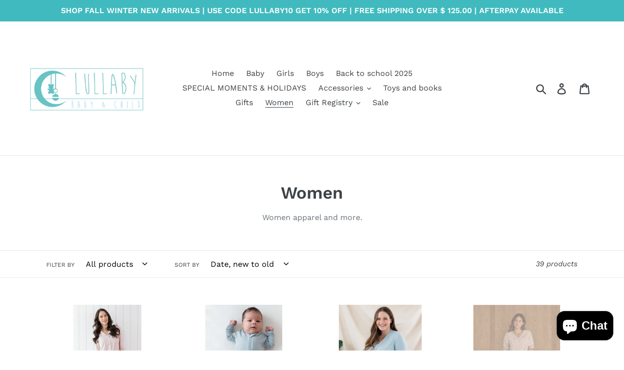

--- FILE ---
content_type: text/html; charset=utf-8
request_url: https://shoplullaby.com/collections/women
body_size: 23713
content:
<!doctype html>
<html class="no-js" lang="en">
<head>
  <meta charset="utf-8">
  <meta http-equiv="X-UA-Compatible" content="IE=edge,chrome=1">
  <meta name="viewport" content="width=device-width,initial-scale=1">
  <meta name="theme-color" content="#557b97">
  <link rel="canonical" href="https://shoplullaby.com/collections/women"><title>Women
&ndash; Lullaby Baby And Child</title><meta name="description" content="Women apparel and more."><!-- /snippets/social-meta-tags.liquid -->




<meta property="og:site_name" content="Lullaby Baby And Child">
<meta property="og:url" content="https://shoplullaby.com/collections/women">
<meta property="og:title" content="Women">
<meta property="og:type" content="product.group">
<meta property="og:description" content="Women apparel and more.">





<meta name="twitter:card" content="summary_large_image">
<meta name="twitter:title" content="Women">
<meta name="twitter:description" content="Women apparel and more.">


  <link href="//shoplullaby.com/cdn/shop/t/1/assets/theme.scss.css?v=42351587843065272561762635977" rel="stylesheet" type="text/css" media="all" />

  <script>
    var theme = {
      strings: {
        addToCart: "Add to cart",
        soldOut: "Sold out",
        unavailable: "Unavailable",
        regularPrice: "Regular price",
        sale: "Sale",
        showMore: "Show More",
        showLess: "Show Less",
        addressError: "Error looking up that address",
        addressNoResults: "No results for that address",
        addressQueryLimit: "You have exceeded the Google API usage limit. Consider upgrading to a \u003ca href=\"https:\/\/developers.google.com\/maps\/premium\/usage-limits\"\u003ePremium Plan\u003c\/a\u003e.",
        authError: "There was a problem authenticating your Google Maps account.",
        newWindow: "Opens in a new window.",
        external: "Opens external website.",
        newWindowExternal: "Opens external website in a new window.",
        quantityMinimumMessage: "Quantity must be 1 or more"
      },
      moneyFormat: "${{amount}}"
    }

    document.documentElement.className = document.documentElement.className.replace('no-js', 'js');
  </script><script src="//shoplullaby.com/cdn/shop/t/1/assets/lazysizes.js?v=94224023136283657951560444307" async="async"></script>
  <script src="//shoplullaby.com/cdn/shop/t/1/assets/vendor.js?v=12001839194546984181560444308" defer="defer"></script>
  <script src="//shoplullaby.com/cdn/shop/t/1/assets/theme.js?v=99281006232150938161639150005" defer="defer"></script>

  <script>window.performance && window.performance.mark && window.performance.mark('shopify.content_for_header.start');</script><meta name="google-site-verification" content="ZoGEB2j_qOR0Dh86hUYTxff4enCon9qbm25Gz9TLthE">
<meta name="facebook-domain-verification" content="v1i0cslcixcbqnyz3jg4583cndadwm">
<meta name="facebook-domain-verification" content="oq5hxpq0xnnqq8hq0fi0cic6dva6td">
<meta id="shopify-digital-wallet" name="shopify-digital-wallet" content="/3784835107/digital_wallets/dialog">
<meta name="shopify-checkout-api-token" content="87bf99d3c4c6e22af3df9fb19feea953">
<meta id="in-context-paypal-metadata" data-shop-id="3784835107" data-venmo-supported="false" data-environment="production" data-locale="en_US" data-paypal-v4="true" data-currency="USD">
<link rel="alternate" type="application/atom+xml" title="Feed" href="/collections/women.atom" />
<link rel="next" href="/collections/women?page=2">
<link rel="alternate" type="application/json+oembed" href="https://shoplullaby.com/collections/women.oembed">
<script async="async" src="/checkouts/internal/preloads.js?locale=en-US"></script>
<link rel="preconnect" href="https://shop.app" crossorigin="anonymous">
<script async="async" src="https://shop.app/checkouts/internal/preloads.js?locale=en-US&shop_id=3784835107" crossorigin="anonymous"></script>
<script id="apple-pay-shop-capabilities" type="application/json">{"shopId":3784835107,"countryCode":"US","currencyCode":"USD","merchantCapabilities":["supports3DS"],"merchantId":"gid:\/\/shopify\/Shop\/3784835107","merchantName":"Lullaby Baby And Child","requiredBillingContactFields":["postalAddress","email","phone"],"requiredShippingContactFields":["postalAddress","email","phone"],"shippingType":"shipping","supportedNetworks":["visa","masterCard","amex","discover","elo","jcb"],"total":{"type":"pending","label":"Lullaby Baby And Child","amount":"1.00"},"shopifyPaymentsEnabled":true,"supportsSubscriptions":true}</script>
<script id="shopify-features" type="application/json">{"accessToken":"87bf99d3c4c6e22af3df9fb19feea953","betas":["rich-media-storefront-analytics"],"domain":"shoplullaby.com","predictiveSearch":true,"shopId":3784835107,"locale":"en"}</script>
<script>var Shopify = Shopify || {};
Shopify.shop = "lullaby-baby-and-child.myshopify.com";
Shopify.locale = "en";
Shopify.currency = {"active":"USD","rate":"1.0"};
Shopify.country = "US";
Shopify.theme = {"name":"Debut","id":40199946275,"schema_name":"Debut","schema_version":"12.0.0","theme_store_id":796,"role":"main"};
Shopify.theme.handle = "null";
Shopify.theme.style = {"id":null,"handle":null};
Shopify.cdnHost = "shoplullaby.com/cdn";
Shopify.routes = Shopify.routes || {};
Shopify.routes.root = "/";</script>
<script type="module">!function(o){(o.Shopify=o.Shopify||{}).modules=!0}(window);</script>
<script>!function(o){function n(){var o=[];function n(){o.push(Array.prototype.slice.apply(arguments))}return n.q=o,n}var t=o.Shopify=o.Shopify||{};t.loadFeatures=n(),t.autoloadFeatures=n()}(window);</script>
<script>
  window.ShopifyPay = window.ShopifyPay || {};
  window.ShopifyPay.apiHost = "shop.app\/pay";
  window.ShopifyPay.redirectState = null;
</script>
<script id="shop-js-analytics" type="application/json">{"pageType":"collection"}</script>
<script defer="defer" async type="module" src="//shoplullaby.com/cdn/shopifycloud/shop-js/modules/v2/client.init-shop-cart-sync_COMZFrEa.en.esm.js"></script>
<script defer="defer" async type="module" src="//shoplullaby.com/cdn/shopifycloud/shop-js/modules/v2/chunk.common_CdXrxk3f.esm.js"></script>
<script type="module">
  await import("//shoplullaby.com/cdn/shopifycloud/shop-js/modules/v2/client.init-shop-cart-sync_COMZFrEa.en.esm.js");
await import("//shoplullaby.com/cdn/shopifycloud/shop-js/modules/v2/chunk.common_CdXrxk3f.esm.js");

  window.Shopify.SignInWithShop?.initShopCartSync?.({"fedCMEnabled":true,"windoidEnabled":true});

</script>
<script>
  window.Shopify = window.Shopify || {};
  if (!window.Shopify.featureAssets) window.Shopify.featureAssets = {};
  window.Shopify.featureAssets['shop-js'] = {"shop-cart-sync":["modules/v2/client.shop-cart-sync_CRSPkpKa.en.esm.js","modules/v2/chunk.common_CdXrxk3f.esm.js"],"init-fed-cm":["modules/v2/client.init-fed-cm_DO1JVZ96.en.esm.js","modules/v2/chunk.common_CdXrxk3f.esm.js"],"init-windoid":["modules/v2/client.init-windoid_hXardXh0.en.esm.js","modules/v2/chunk.common_CdXrxk3f.esm.js"],"init-shop-email-lookup-coordinator":["modules/v2/client.init-shop-email-lookup-coordinator_jpxQlUsx.en.esm.js","modules/v2/chunk.common_CdXrxk3f.esm.js"],"shop-toast-manager":["modules/v2/client.shop-toast-manager_C-K0q6-t.en.esm.js","modules/v2/chunk.common_CdXrxk3f.esm.js"],"shop-button":["modules/v2/client.shop-button_B6dBoDg5.en.esm.js","modules/v2/chunk.common_CdXrxk3f.esm.js"],"shop-login-button":["modules/v2/client.shop-login-button_BHRMsoBb.en.esm.js","modules/v2/chunk.common_CdXrxk3f.esm.js","modules/v2/chunk.modal_C89cmTvN.esm.js"],"shop-cash-offers":["modules/v2/client.shop-cash-offers_p6Pw3nax.en.esm.js","modules/v2/chunk.common_CdXrxk3f.esm.js","modules/v2/chunk.modal_C89cmTvN.esm.js"],"avatar":["modules/v2/client.avatar_BTnouDA3.en.esm.js"],"init-shop-cart-sync":["modules/v2/client.init-shop-cart-sync_COMZFrEa.en.esm.js","modules/v2/chunk.common_CdXrxk3f.esm.js"],"init-shop-for-new-customer-accounts":["modules/v2/client.init-shop-for-new-customer-accounts_BNQiNx4m.en.esm.js","modules/v2/client.shop-login-button_BHRMsoBb.en.esm.js","modules/v2/chunk.common_CdXrxk3f.esm.js","modules/v2/chunk.modal_C89cmTvN.esm.js"],"pay-button":["modules/v2/client.pay-button_CRuQ9trT.en.esm.js","modules/v2/chunk.common_CdXrxk3f.esm.js"],"init-customer-accounts-sign-up":["modules/v2/client.init-customer-accounts-sign-up_Q1yheB3t.en.esm.js","modules/v2/client.shop-login-button_BHRMsoBb.en.esm.js","modules/v2/chunk.common_CdXrxk3f.esm.js","modules/v2/chunk.modal_C89cmTvN.esm.js"],"checkout-modal":["modules/v2/client.checkout-modal_DtXVhFgQ.en.esm.js","modules/v2/chunk.common_CdXrxk3f.esm.js","modules/v2/chunk.modal_C89cmTvN.esm.js"],"init-customer-accounts":["modules/v2/client.init-customer-accounts_B5rMd0lj.en.esm.js","modules/v2/client.shop-login-button_BHRMsoBb.en.esm.js","modules/v2/chunk.common_CdXrxk3f.esm.js","modules/v2/chunk.modal_C89cmTvN.esm.js"],"lead-capture":["modules/v2/client.lead-capture_CmGCXBh3.en.esm.js","modules/v2/chunk.common_CdXrxk3f.esm.js","modules/v2/chunk.modal_C89cmTvN.esm.js"],"shop-follow-button":["modules/v2/client.shop-follow-button_CV5C02lv.en.esm.js","modules/v2/chunk.common_CdXrxk3f.esm.js","modules/v2/chunk.modal_C89cmTvN.esm.js"],"shop-login":["modules/v2/client.shop-login_Bz_Zm_XZ.en.esm.js","modules/v2/chunk.common_CdXrxk3f.esm.js","modules/v2/chunk.modal_C89cmTvN.esm.js"],"payment-terms":["modules/v2/client.payment-terms_D7XnU2ez.en.esm.js","modules/v2/chunk.common_CdXrxk3f.esm.js","modules/v2/chunk.modal_C89cmTvN.esm.js"]};
</script>
<script id="__st">var __st={"a":3784835107,"offset":-21600,"reqid":"78e3ca73-ea76-4970-9267-68be3fc30209-1763067459","pageurl":"shoplullaby.com\/collections\/women","u":"862b6adf7269","p":"collection","rtyp":"collection","rid":93353082915};</script>
<script>window.ShopifyPaypalV4VisibilityTracking = true;</script>
<script id="captcha-bootstrap">!function(){'use strict';const t='contact',e='account',n='new_comment',o=[[t,t],['blogs',n],['comments',n],[t,'customer']],c=[[e,'customer_login'],[e,'guest_login'],[e,'recover_customer_password'],[e,'create_customer']],r=t=>t.map((([t,e])=>`form[action*='/${t}']:not([data-nocaptcha='true']) input[name='form_type'][value='${e}']`)).join(','),a=t=>()=>t?[...document.querySelectorAll(t)].map((t=>t.form)):[];function s(){const t=[...o],e=r(t);return a(e)}const i='password',u='form_key',d=['recaptcha-v3-token','g-recaptcha-response','h-captcha-response',i],f=()=>{try{return window.sessionStorage}catch{return}},m='__shopify_v',_=t=>t.elements[u];function p(t,e,n=!1){try{const o=window.sessionStorage,c=JSON.parse(o.getItem(e)),{data:r}=function(t){const{data:e,action:n}=t;return t[m]||n?{data:e,action:n}:{data:t,action:n}}(c);for(const[e,n]of Object.entries(r))t.elements[e]&&(t.elements[e].value=n);n&&o.removeItem(e)}catch(o){console.error('form repopulation failed',{error:o})}}const l='form_type',E='cptcha';function T(t){t.dataset[E]=!0}const w=window,h=w.document,L='Shopify',v='ce_forms',y='captcha';let A=!1;((t,e)=>{const n=(g='f06e6c50-85a8-45c8-87d0-21a2b65856fe',I='https://cdn.shopify.com/shopifycloud/storefront-forms-hcaptcha/ce_storefront_forms_captcha_hcaptcha.v1.5.2.iife.js',D={infoText:'Protected by hCaptcha',privacyText:'Privacy',termsText:'Terms'},(t,e,n)=>{const o=w[L][v],c=o.bindForm;if(c)return c(t,g,e,D).then(n);var r;o.q.push([[t,g,e,D],n]),r=I,A||(h.body.append(Object.assign(h.createElement('script'),{id:'captcha-provider',async:!0,src:r})),A=!0)});var g,I,D;w[L]=w[L]||{},w[L][v]=w[L][v]||{},w[L][v].q=[],w[L][y]=w[L][y]||{},w[L][y].protect=function(t,e){n(t,void 0,e),T(t)},Object.freeze(w[L][y]),function(t,e,n,w,h,L){const[v,y,A,g]=function(t,e,n){const i=e?o:[],u=t?c:[],d=[...i,...u],f=r(d),m=r(i),_=r(d.filter((([t,e])=>n.includes(e))));return[a(f),a(m),a(_),s()]}(w,h,L),I=t=>{const e=t.target;return e instanceof HTMLFormElement?e:e&&e.form},D=t=>v().includes(t);t.addEventListener('submit',(t=>{const e=I(t);if(!e)return;const n=D(e)&&!e.dataset.hcaptchaBound&&!e.dataset.recaptchaBound,o=_(e),c=g().includes(e)&&(!o||!o.value);(n||c)&&t.preventDefault(),c&&!n&&(function(t){try{if(!f())return;!function(t){const e=f();if(!e)return;const n=_(t);if(!n)return;const o=n.value;o&&e.removeItem(o)}(t);const e=Array.from(Array(32),(()=>Math.random().toString(36)[2])).join('');!function(t,e){_(t)||t.append(Object.assign(document.createElement('input'),{type:'hidden',name:u})),t.elements[u].value=e}(t,e),function(t,e){const n=f();if(!n)return;const o=[...t.querySelectorAll(`input[type='${i}']`)].map((({name:t})=>t)),c=[...d,...o],r={};for(const[a,s]of new FormData(t).entries())c.includes(a)||(r[a]=s);n.setItem(e,JSON.stringify({[m]:1,action:t.action,data:r}))}(t,e)}catch(e){console.error('failed to persist form',e)}}(e),e.submit())}));const S=(t,e)=>{t&&!t.dataset[E]&&(n(t,e.some((e=>e===t))),T(t))};for(const o of['focusin','change'])t.addEventListener(o,(t=>{const e=I(t);D(e)&&S(e,y())}));const B=e.get('form_key'),M=e.get(l),P=B&&M;t.addEventListener('DOMContentLoaded',(()=>{const t=y();if(P)for(const e of t)e.elements[l].value===M&&p(e,B);[...new Set([...A(),...v().filter((t=>'true'===t.dataset.shopifyCaptcha))])].forEach((e=>S(e,t)))}))}(h,new URLSearchParams(w.location.search),n,t,e,['guest_login'])})(!0,!0)}();</script>
<script integrity="sha256-52AcMU7V7pcBOXWImdc/TAGTFKeNjmkeM1Pvks/DTgc=" data-source-attribution="shopify.loadfeatures" defer="defer" src="//shoplullaby.com/cdn/shopifycloud/storefront/assets/storefront/load_feature-81c60534.js" crossorigin="anonymous"></script>
<script crossorigin="anonymous" defer="defer" src="//shoplullaby.com/cdn/shopifycloud/storefront/assets/shopify_pay/storefront-65b4c6d7.js?v=20250812"></script>
<script data-source-attribution="shopify.dynamic_checkout.dynamic.init">var Shopify=Shopify||{};Shopify.PaymentButton=Shopify.PaymentButton||{isStorefrontPortableWallets:!0,init:function(){window.Shopify.PaymentButton.init=function(){};var t=document.createElement("script");t.src="https://shoplullaby.com/cdn/shopifycloud/portable-wallets/latest/portable-wallets.en.js",t.type="module",document.head.appendChild(t)}};
</script>
<script data-source-attribution="shopify.dynamic_checkout.buyer_consent">
  function portableWalletsHideBuyerConsent(e){var t=document.getElementById("shopify-buyer-consent"),n=document.getElementById("shopify-subscription-policy-button");t&&n&&(t.classList.add("hidden"),t.setAttribute("aria-hidden","true"),n.removeEventListener("click",e))}function portableWalletsShowBuyerConsent(e){var t=document.getElementById("shopify-buyer-consent"),n=document.getElementById("shopify-subscription-policy-button");t&&n&&(t.classList.remove("hidden"),t.removeAttribute("aria-hidden"),n.addEventListener("click",e))}window.Shopify?.PaymentButton&&(window.Shopify.PaymentButton.hideBuyerConsent=portableWalletsHideBuyerConsent,window.Shopify.PaymentButton.showBuyerConsent=portableWalletsShowBuyerConsent);
</script>
<script data-source-attribution="shopify.dynamic_checkout.cart.bootstrap">document.addEventListener("DOMContentLoaded",(function(){function t(){return document.querySelector("shopify-accelerated-checkout-cart, shopify-accelerated-checkout")}if(t())Shopify.PaymentButton.init();else{new MutationObserver((function(e,n){t()&&(Shopify.PaymentButton.init(),n.disconnect())})).observe(document.body,{childList:!0,subtree:!0})}}));
</script>
<link id="shopify-accelerated-checkout-styles" rel="stylesheet" media="screen" href="https://shoplullaby.com/cdn/shopifycloud/portable-wallets/latest/accelerated-checkout-backwards-compat.css" crossorigin="anonymous">
<style id="shopify-accelerated-checkout-cart">
        #shopify-buyer-consent {
  margin-top: 1em;
  display: inline-block;
  width: 100%;
}

#shopify-buyer-consent.hidden {
  display: none;
}

#shopify-subscription-policy-button {
  background: none;
  border: none;
  padding: 0;
  text-decoration: underline;
  font-size: inherit;
  cursor: pointer;
}

#shopify-subscription-policy-button::before {
  box-shadow: none;
}

      </style>

<script>window.performance && window.performance.mark && window.performance.mark('shopify.content_for_header.end');</script>
<script src="https://cdn.shopify.com/extensions/7bc9bb47-adfa-4267-963e-cadee5096caf/inbox-1252/assets/inbox-chat-loader.js" type="text/javascript" defer="defer"></script>
<meta property="og:image" content="https://cdn.shopify.com/s/files/1/0037/8483/5107/files/horizontal_9a495aa6-b29a-41a6-a4fe-3eace112221c.png?height=628&pad_color=fff&v=1613702297&width=1200" />
<meta property="og:image:secure_url" content="https://cdn.shopify.com/s/files/1/0037/8483/5107/files/horizontal_9a495aa6-b29a-41a6-a4fe-3eace112221c.png?height=628&pad_color=fff&v=1613702297&width=1200" />
<meta property="og:image:width" content="1200" />
<meta property="og:image:height" content="628" />
<link href="https://monorail-edge.shopifysvc.com" rel="dns-prefetch">
<script>(function(){if ("sendBeacon" in navigator && "performance" in window) {try {var session_token_from_headers = performance.getEntriesByType('navigation')[0].serverTiming.find(x => x.name == '_s').description;} catch {var session_token_from_headers = undefined;}var session_cookie_matches = document.cookie.match(/_shopify_s=([^;]*)/);var session_token_from_cookie = session_cookie_matches && session_cookie_matches.length === 2 ? session_cookie_matches[1] : "";var session_token = session_token_from_headers || session_token_from_cookie || "";function handle_abandonment_event(e) {var entries = performance.getEntries().filter(function(entry) {return /monorail-edge.shopifysvc.com/.test(entry.name);});if (!window.abandonment_tracked && entries.length === 0) {window.abandonment_tracked = true;var currentMs = Date.now();var navigation_start = performance.timing.navigationStart;var payload = {shop_id: 3784835107,url: window.location.href,navigation_start,duration: currentMs - navigation_start,session_token,page_type: "collection"};window.navigator.sendBeacon("https://monorail-edge.shopifysvc.com/v1/produce", JSON.stringify({schema_id: "online_store_buyer_site_abandonment/1.1",payload: payload,metadata: {event_created_at_ms: currentMs,event_sent_at_ms: currentMs}}));}}window.addEventListener('pagehide', handle_abandonment_event);}}());</script>
<script id="web-pixels-manager-setup">(function e(e,d,r,n,o){if(void 0===o&&(o={}),!Boolean(null===(a=null===(i=window.Shopify)||void 0===i?void 0:i.analytics)||void 0===a?void 0:a.replayQueue)){var i,a;window.Shopify=window.Shopify||{};var t=window.Shopify;t.analytics=t.analytics||{};var s=t.analytics;s.replayQueue=[],s.publish=function(e,d,r){return s.replayQueue.push([e,d,r]),!0};try{self.performance.mark("wpm:start")}catch(e){}var l=function(){var e={modern:/Edge?\/(1{2}[4-9]|1[2-9]\d|[2-9]\d{2}|\d{4,})\.\d+(\.\d+|)|Firefox\/(1{2}[4-9]|1[2-9]\d|[2-9]\d{2}|\d{4,})\.\d+(\.\d+|)|Chrom(ium|e)\/(9{2}|\d{3,})\.\d+(\.\d+|)|(Maci|X1{2}).+ Version\/(15\.\d+|(1[6-9]|[2-9]\d|\d{3,})\.\d+)([,.]\d+|)( \(\w+\)|)( Mobile\/\w+|) Safari\/|Chrome.+OPR\/(9{2}|\d{3,})\.\d+\.\d+|(CPU[ +]OS|iPhone[ +]OS|CPU[ +]iPhone|CPU IPhone OS|CPU iPad OS)[ +]+(15[._]\d+|(1[6-9]|[2-9]\d|\d{3,})[._]\d+)([._]\d+|)|Android:?[ /-](13[3-9]|1[4-9]\d|[2-9]\d{2}|\d{4,})(\.\d+|)(\.\d+|)|Android.+Firefox\/(13[5-9]|1[4-9]\d|[2-9]\d{2}|\d{4,})\.\d+(\.\d+|)|Android.+Chrom(ium|e)\/(13[3-9]|1[4-9]\d|[2-9]\d{2}|\d{4,})\.\d+(\.\d+|)|SamsungBrowser\/([2-9]\d|\d{3,})\.\d+/,legacy:/Edge?\/(1[6-9]|[2-9]\d|\d{3,})\.\d+(\.\d+|)|Firefox\/(5[4-9]|[6-9]\d|\d{3,})\.\d+(\.\d+|)|Chrom(ium|e)\/(5[1-9]|[6-9]\d|\d{3,})\.\d+(\.\d+|)([\d.]+$|.*Safari\/(?![\d.]+ Edge\/[\d.]+$))|(Maci|X1{2}).+ Version\/(10\.\d+|(1[1-9]|[2-9]\d|\d{3,})\.\d+)([,.]\d+|)( \(\w+\)|)( Mobile\/\w+|) Safari\/|Chrome.+OPR\/(3[89]|[4-9]\d|\d{3,})\.\d+\.\d+|(CPU[ +]OS|iPhone[ +]OS|CPU[ +]iPhone|CPU IPhone OS|CPU iPad OS)[ +]+(10[._]\d+|(1[1-9]|[2-9]\d|\d{3,})[._]\d+)([._]\d+|)|Android:?[ /-](13[3-9]|1[4-9]\d|[2-9]\d{2}|\d{4,})(\.\d+|)(\.\d+|)|Mobile Safari.+OPR\/([89]\d|\d{3,})\.\d+\.\d+|Android.+Firefox\/(13[5-9]|1[4-9]\d|[2-9]\d{2}|\d{4,})\.\d+(\.\d+|)|Android.+Chrom(ium|e)\/(13[3-9]|1[4-9]\d|[2-9]\d{2}|\d{4,})\.\d+(\.\d+|)|Android.+(UC? ?Browser|UCWEB|U3)[ /]?(15\.([5-9]|\d{2,})|(1[6-9]|[2-9]\d|\d{3,})\.\d+)\.\d+|SamsungBrowser\/(5\.\d+|([6-9]|\d{2,})\.\d+)|Android.+MQ{2}Browser\/(14(\.(9|\d{2,})|)|(1[5-9]|[2-9]\d|\d{3,})(\.\d+|))(\.\d+|)|K[Aa][Ii]OS\/(3\.\d+|([4-9]|\d{2,})\.\d+)(\.\d+|)/},d=e.modern,r=e.legacy,n=navigator.userAgent;return n.match(d)?"modern":n.match(r)?"legacy":"unknown"}(),u="modern"===l?"modern":"legacy",c=(null!=n?n:{modern:"",legacy:""})[u],f=function(e){return[e.baseUrl,"/wpm","/b",e.hashVersion,"modern"===e.buildTarget?"m":"l",".js"].join("")}({baseUrl:d,hashVersion:r,buildTarget:u}),m=function(e){var d=e.version,r=e.bundleTarget,n=e.surface,o=e.pageUrl,i=e.monorailEndpoint;return{emit:function(e){var a=e.status,t=e.errorMsg,s=(new Date).getTime(),l=JSON.stringify({metadata:{event_sent_at_ms:s},events:[{schema_id:"web_pixels_manager_load/3.1",payload:{version:d,bundle_target:r,page_url:o,status:a,surface:n,error_msg:t},metadata:{event_created_at_ms:s}}]});if(!i)return console&&console.warn&&console.warn("[Web Pixels Manager] No Monorail endpoint provided, skipping logging."),!1;try{return self.navigator.sendBeacon.bind(self.navigator)(i,l)}catch(e){}var u=new XMLHttpRequest;try{return u.open("POST",i,!0),u.setRequestHeader("Content-Type","text/plain"),u.send(l),!0}catch(e){return console&&console.warn&&console.warn("[Web Pixels Manager] Got an unhandled error while logging to Monorail."),!1}}}}({version:r,bundleTarget:l,surface:e.surface,pageUrl:self.location.href,monorailEndpoint:e.monorailEndpoint});try{o.browserTarget=l,function(e){var d=e.src,r=e.async,n=void 0===r||r,o=e.onload,i=e.onerror,a=e.sri,t=e.scriptDataAttributes,s=void 0===t?{}:t,l=document.createElement("script"),u=document.querySelector("head"),c=document.querySelector("body");if(l.async=n,l.src=d,a&&(l.integrity=a,l.crossOrigin="anonymous"),s)for(var f in s)if(Object.prototype.hasOwnProperty.call(s,f))try{l.dataset[f]=s[f]}catch(e){}if(o&&l.addEventListener("load",o),i&&l.addEventListener("error",i),u)u.appendChild(l);else{if(!c)throw new Error("Did not find a head or body element to append the script");c.appendChild(l)}}({src:f,async:!0,onload:function(){if(!function(){var e,d;return Boolean(null===(d=null===(e=window.Shopify)||void 0===e?void 0:e.analytics)||void 0===d?void 0:d.initialized)}()){var d=window.webPixelsManager.init(e)||void 0;if(d){var r=window.Shopify.analytics;r.replayQueue.forEach((function(e){var r=e[0],n=e[1],o=e[2];d.publishCustomEvent(r,n,o)})),r.replayQueue=[],r.publish=d.publishCustomEvent,r.visitor=d.visitor,r.initialized=!0}}},onerror:function(){return m.emit({status:"failed",errorMsg:"".concat(f," has failed to load")})},sri:function(e){var d=/^sha384-[A-Za-z0-9+/=]+$/;return"string"==typeof e&&d.test(e)}(c)?c:"",scriptDataAttributes:o}),m.emit({status:"loading"})}catch(e){m.emit({status:"failed",errorMsg:(null==e?void 0:e.message)||"Unknown error"})}}})({shopId: 3784835107,storefrontBaseUrl: "https://shoplullaby.com",extensionsBaseUrl: "https://extensions.shopifycdn.com/cdn/shopifycloud/web-pixels-manager",monorailEndpoint: "https://monorail-edge.shopifysvc.com/unstable/produce_batch",surface: "storefront-renderer",enabledBetaFlags: ["2dca8a86"],webPixelsConfigList: [{"id":"1499791602","configuration":"{\"accountID\":\"RY2CAU\",\"webPixelConfig\":\"eyJlbmFibGVBZGRlZFRvQ2FydEV2ZW50cyI6IHRydWV9\"}","eventPayloadVersion":"v1","runtimeContext":"STRICT","scriptVersion":"9a3e1117c25e3d7955a2b89bcfe1cdfd","type":"APP","apiClientId":123074,"privacyPurposes":["ANALYTICS","MARKETING"],"dataSharingAdjustments":{"protectedCustomerApprovalScopes":["read_customer_address","read_customer_email","read_customer_name","read_customer_personal_data","read_customer_phone"]}},{"id":"526844146","configuration":"{\"config\":\"{\\\"pixel_id\\\":\\\"GT-W6VN4S5\\\",\\\"target_country\\\":\\\"US\\\",\\\"gtag_events\\\":[{\\\"type\\\":\\\"purchase\\\",\\\"action_label\\\":\\\"MC-R9DSLC74RZ\\\"},{\\\"type\\\":\\\"page_view\\\",\\\"action_label\\\":\\\"MC-R9DSLC74RZ\\\"},{\\\"type\\\":\\\"view_item\\\",\\\"action_label\\\":\\\"MC-R9DSLC74RZ\\\"}],\\\"enable_monitoring_mode\\\":false}\"}","eventPayloadVersion":"v1","runtimeContext":"OPEN","scriptVersion":"b2a88bafab3e21179ed38636efcd8a93","type":"APP","apiClientId":1780363,"privacyPurposes":[],"dataSharingAdjustments":{"protectedCustomerApprovalScopes":["read_customer_address","read_customer_email","read_customer_name","read_customer_personal_data","read_customer_phone"]}},{"id":"170033394","configuration":"{\"pixel_id\":\"271000870453094\",\"pixel_type\":\"facebook_pixel\",\"metaapp_system_user_token\":\"-\"}","eventPayloadVersion":"v1","runtimeContext":"OPEN","scriptVersion":"ca16bc87fe92b6042fbaa3acc2fbdaa6","type":"APP","apiClientId":2329312,"privacyPurposes":["ANALYTICS","MARKETING","SALE_OF_DATA"],"dataSharingAdjustments":{"protectedCustomerApprovalScopes":["read_customer_address","read_customer_email","read_customer_name","read_customer_personal_data","read_customer_phone"]}},{"id":"shopify-app-pixel","configuration":"{}","eventPayloadVersion":"v1","runtimeContext":"STRICT","scriptVersion":"0450","apiClientId":"shopify-pixel","type":"APP","privacyPurposes":["ANALYTICS","MARKETING"]},{"id":"shopify-custom-pixel","eventPayloadVersion":"v1","runtimeContext":"LAX","scriptVersion":"0450","apiClientId":"shopify-pixel","type":"CUSTOM","privacyPurposes":["ANALYTICS","MARKETING"]}],isMerchantRequest: false,initData: {"shop":{"name":"Lullaby Baby And Child","paymentSettings":{"currencyCode":"USD"},"myshopifyDomain":"lullaby-baby-and-child.myshopify.com","countryCode":"US","storefrontUrl":"https:\/\/shoplullaby.com"},"customer":null,"cart":null,"checkout":null,"productVariants":[],"purchasingCompany":null},},"https://shoplullaby.com/cdn","ae1676cfwd2530674p4253c800m34e853cb",{"modern":"","legacy":""},{"shopId":"3784835107","storefrontBaseUrl":"https:\/\/shoplullaby.com","extensionBaseUrl":"https:\/\/extensions.shopifycdn.com\/cdn\/shopifycloud\/web-pixels-manager","surface":"storefront-renderer","enabledBetaFlags":"[\"2dca8a86\"]","isMerchantRequest":"false","hashVersion":"ae1676cfwd2530674p4253c800m34e853cb","publish":"custom","events":"[[\"page_viewed\",{}],[\"collection_viewed\",{\"collection\":{\"id\":\"93353082915\",\"title\":\"Women\",\"productVariants\":[{\"price\":{\"amount\":110.0,\"currencyCode\":\"USD\"},\"product\":{\"title\":\"KYTE BABY WOMEN PAJAMA SET IN BLUSH WITH CLOUD TRIM\",\"vendor\":\"KYTE BABY\",\"id\":\"8878237942002\",\"untranslatedTitle\":\"KYTE BABY WOMEN PAJAMA SET IN BLUSH WITH CLOUD TRIM\",\"url\":\"\/products\/kyte-baby-women-pajama-set-in-blush-with-cloud-trim\",\"type\":\"BAMBOO WOMEN PAJAMA 2 PC\"},\"id\":\"48131029762290\",\"image\":{\"src\":\"\/\/shoplullaby.com\/cdn\/shop\/files\/Screenshot2025-11-10at5.04.25PM.png?v=1762816020\"},\"sku\":null,\"title\":\"S\",\"untranslatedTitle\":\"S\"},{\"price\":{\"amount\":36.0,\"currencyCode\":\"USD\"},\"product\":{\"title\":\"KYTE BABY ZIPPY FOOTIE IN FOG\",\"vendor\":\"KYTE BABY\",\"id\":\"8878225424626\",\"untranslatedTitle\":\"KYTE BABY ZIPPY FOOTIE IN FOG\",\"url\":\"\/products\/kite-baby-zippy-footie-in-fog\",\"type\":\"BABY BAMBOO FOOTIE\"},\"id\":\"48130968158450\",\"image\":{\"src\":\"\/\/shoplullaby.com\/cdn\/shop\/files\/Screenshot2025-11-10at4.47.14PM.png?v=1762815118\"},\"sku\":null,\"title\":\"NB\",\"untranslatedTitle\":\"NB\"},{\"price\":{\"amount\":75.0,\"currencyCode\":\"USD\"},\"product\":{\"title\":\"KYTE BABY WOMEN'S LOUNGE ROBE IN FOG\",\"vendor\":\"KYTE BABY\",\"id\":\"8878210875634\",\"untranslatedTitle\":\"KYTE BABY WOMEN'S LOUNGE ROBE IN FOG\",\"url\":\"\/products\/kyte-baby-womens-lounge-robe-in-fog\",\"type\":\"WOMEN BAMBOO ROBE\"},\"id\":\"48130713551090\",\"image\":{\"src\":\"\/\/shoplullaby.com\/cdn\/shop\/files\/Screenshot2025-11-10at4.27.32PM.png?v=1762813790\"},\"sku\":null,\"title\":\"XS\/S\",\"untranslatedTitle\":\"XS\/S\"},{\"price\":{\"amount\":88.0,\"currencyCode\":\"USD\"},\"product\":{\"title\":\"RYLEE + CRU WOMEN RUFFLE PAJAMAS SET || CANDY CANE STRIPE\",\"vendor\":\"RYLEE + CRU\",\"id\":\"8849857741042\",\"untranslatedTitle\":\"RYLEE + CRU WOMEN RUFFLE PAJAMAS SET || CANDY CANE STRIPE\",\"url\":\"\/products\/rylee-cru-women-ruffle-pajamas-set-candy-cane-stripe\",\"type\":\"WOMEN CHRISTMAS PAJAMA SET\"},\"id\":\"48037882233074\",\"image\":{\"src\":\"\/\/shoplullaby.com\/cdn\/shop\/files\/Screenshot2025-10-11at9.31.41PM.png?v=1760236431\"},\"sku\":null,\"title\":\"S\",\"untranslatedTitle\":\"S\"},{\"price\":{\"amount\":126.0,\"currencyCode\":\"USD\"},\"product\":{\"title\":\"RYLEE + CRU MAGNOLIA DRESS | PETAL GINGHAM\",\"vendor\":\"RYLEE + CRU\",\"id\":\"8849739415794\",\"untranslatedTitle\":\"RYLEE + CRU MAGNOLIA DRESS | PETAL GINGHAM\",\"url\":\"\/products\/rylee-cru-magnolia-dress-petal-gingham\",\"type\":\"MOTHER MATCHING KIDS DRESS\"},\"id\":\"48037538660594\",\"image\":{\"src\":\"\/\/shoplullaby.com\/cdn\/shop\/files\/Screenshot2025-10-11at1.24.15PM.png?v=1760207158\"},\"sku\":null,\"title\":\"S\",\"untranslatedTitle\":\"S\"},{\"price\":{\"amount\":135.0,\"currencyCode\":\"USD\"},\"product\":{\"title\":\"RYLEE + CRU CHIARA DRESS | RED PLAID\",\"vendor\":\"RYLEE + CRU\",\"id\":\"8848948101362\",\"untranslatedTitle\":\"RYLEE + CRU CHIARA DRESS | RED PLAID\",\"url\":\"\/products\/rylee-cru-chiara-dress-red-plaid\",\"type\":\"NMATCHING KID WOMEN DRESS\"},\"id\":\"48033798553842\",\"image\":{\"src\":\"\/\/shoplullaby.com\/cdn\/shop\/files\/Screenshot2025-10-09at4.10.16PM.png?v=1760044572\"},\"sku\":null,\"title\":\"XS\",\"untranslatedTitle\":\"XS\"},{\"price\":{\"amount\":62.0,\"currencyCode\":\"USD\"},\"product\":{\"title\":\"RYLEE + CRU HEIDI DRESS | RED PLAID\",\"vendor\":\"RYLEE + CRU\",\"id\":\"8848931553522\",\"untranslatedTitle\":\"RYLEE + CRU HEIDI DRESS | RED PLAID\",\"url\":\"\/products\/rylee-cru-heidi-dress-red-plaid\",\"type\":\"BABY \u0026 GIRL HOLIDAY DRESS\"},\"id\":\"48033755169010\",\"image\":{\"src\":\"\/\/shoplullaby.com\/cdn\/shop\/files\/Screenshot2025-10-09at3.09.00PM.png?v=1760040740\"},\"sku\":null,\"title\":\"2-3 y\",\"untranslatedTitle\":\"2-3 y\"},{\"price\":{\"amount\":39.0,\"currencyCode\":\"USD\"},\"product\":{\"title\":\"RYLEE + CRU KATE TOPS || BOWS\",\"vendor\":\"RYLEE + CRU\",\"id\":\"8816519184626\",\"untranslatedTitle\":\"RYLEE + CRU KATE TOPS || BOWS\",\"url\":\"\/products\/rylee-cru-kate-top-bows\",\"type\":\"CLASSIC MODERN TOPS\"},\"id\":\"47886088569074\",\"image\":{\"src\":\"\/\/shoplullaby.com\/cdn\/shop\/files\/Screenshot2025-08-29at12.43.20PM.png?v=1756489492\"},\"sku\":null,\"title\":\"2-3 y\",\"untranslatedTitle\":\"2-3 y\"}]}}]]"});</script><script>
  window.ShopifyAnalytics = window.ShopifyAnalytics || {};
  window.ShopifyAnalytics.meta = window.ShopifyAnalytics.meta || {};
  window.ShopifyAnalytics.meta.currency = 'USD';
  var meta = {"products":[{"id":8878237942002,"gid":"gid:\/\/shopify\/Product\/8878237942002","vendor":"KYTE BABY","type":"BAMBOO WOMEN PAJAMA 2 PC","variants":[{"id":48131029762290,"price":11000,"name":"KYTE BABY WOMEN PAJAMA SET IN BLUSH WITH CLOUD TRIM - S","public_title":"S","sku":null},{"id":48131029795058,"price":11000,"name":"KYTE BABY WOMEN PAJAMA SET IN BLUSH WITH CLOUD TRIM - M","public_title":"M","sku":null},{"id":48131029827826,"price":11000,"name":"KYTE BABY WOMEN PAJAMA SET IN BLUSH WITH CLOUD TRIM - L","public_title":"L","sku":null}],"remote":false},{"id":8878225424626,"gid":"gid:\/\/shopify\/Product\/8878225424626","vendor":"KYTE BABY","type":"BABY BAMBOO FOOTIE","variants":[{"id":48130968158450,"price":3600,"name":"KYTE BABY ZIPPY FOOTIE IN FOG - NB","public_title":"NB","sku":null},{"id":48130968191218,"price":3600,"name":"KYTE BABY ZIPPY FOOTIE IN FOG - 0-3 M","public_title":"0-3 M","sku":null},{"id":48130968223986,"price":3600,"name":"KYTE BABY ZIPPY FOOTIE IN FOG - 3-6 M","public_title":"3-6 M","sku":null}],"remote":false},{"id":8878210875634,"gid":"gid:\/\/shopify\/Product\/8878210875634","vendor":"KYTE BABY","type":"WOMEN BAMBOO ROBE","variants":[{"id":48130713551090,"price":7500,"name":"KYTE BABY WOMEN'S LOUNGE ROBE IN FOG - XS\/S","public_title":"XS\/S","sku":null},{"id":48130713583858,"price":7500,"name":"KYTE BABY WOMEN'S LOUNGE ROBE IN FOG - M\/L","public_title":"M\/L","sku":null},{"id":48130713616626,"price":7500,"name":"KYTE BABY WOMEN'S LOUNGE ROBE IN FOG - XL\/XXL","public_title":"XL\/XXL","sku":null}],"remote":false},{"id":8849857741042,"gid":"gid:\/\/shopify\/Product\/8849857741042","vendor":"RYLEE + CRU","type":"WOMEN CHRISTMAS PAJAMA SET","variants":[{"id":48037882233074,"price":8800,"name":"RYLEE + CRU WOMEN RUFFLE PAJAMAS SET || CANDY CANE STRIPE - S","public_title":"S","sku":null},{"id":48037882265842,"price":8800,"name":"RYLEE + CRU WOMEN RUFFLE PAJAMAS SET || CANDY CANE STRIPE - M","public_title":"M","sku":null}],"remote":false},{"id":8849739415794,"gid":"gid:\/\/shopify\/Product\/8849739415794","vendor":"RYLEE + CRU","type":"MOTHER MATCHING KIDS DRESS","variants":[{"id":48037538660594,"price":12600,"name":"RYLEE + CRU MAGNOLIA DRESS | PETAL GINGHAM - S","public_title":"S","sku":null},{"id":48037538693362,"price":12600,"name":"RYLEE + CRU MAGNOLIA DRESS | PETAL GINGHAM - M","public_title":"M","sku":null}],"remote":false},{"id":8848948101362,"gid":"gid:\/\/shopify\/Product\/8848948101362","vendor":"RYLEE + CRU","type":"NMATCHING KID WOMEN DRESS","variants":[{"id":48033798553842,"price":13500,"name":"RYLEE + CRU CHIARA DRESS | RED PLAID - XS","public_title":"XS","sku":null},{"id":48033798586610,"price":13500,"name":"RYLEE + CRU CHIARA DRESS | RED PLAID - S","public_title":"S","sku":null},{"id":48033798619378,"price":13500,"name":"RYLEE + CRU CHIARA DRESS | RED PLAID - M","public_title":"M","sku":null},{"id":48033798652146,"price":13500,"name":"RYLEE + CRU CHIARA DRESS | RED PLAID - L","public_title":"L","sku":null}],"remote":false},{"id":8848931553522,"gid":"gid:\/\/shopify\/Product\/8848931553522","vendor":"RYLEE + CRU","type":"BABY \u0026 GIRL HOLIDAY DRESS","variants":[{"id":48033755169010,"price":6200,"name":"RYLEE + CRU HEIDI DRESS | RED PLAID - 2-3 y","public_title":"2-3 y","sku":null},{"id":48033755201778,"price":6200,"name":"RYLEE + CRU HEIDI DRESS | RED PLAID - 4-5 Y","public_title":"4-5 Y","sku":null},{"id":48033755234546,"price":6200,"name":"RYLEE + CRU HEIDI DRESS | RED PLAID - 6-7 Y","public_title":"6-7 Y","sku":null},{"id":48033755267314,"price":6200,"name":"RYLEE + CRU HEIDI DRESS | RED PLAID - 8-9 Y","public_title":"8-9 Y","sku":null}],"remote":false},{"id":8816519184626,"gid":"gid:\/\/shopify\/Product\/8816519184626","vendor":"RYLEE + CRU","type":"CLASSIC MODERN TOPS","variants":[{"id":47886088569074,"price":3900,"name":"RYLEE + CRU KATE TOPS || BOWS - 2-3 y","public_title":"2-3 y","sku":null},{"id":47886088601842,"price":3900,"name":"RYLEE + CRU KATE TOPS || BOWS - 4-5 Y","public_title":"4-5 Y","sku":null},{"id":47886088634610,"price":3900,"name":"RYLEE + CRU KATE TOPS || BOWS - 6-7 Y","public_title":"6-7 Y","sku":null},{"id":47886088667378,"price":3900,"name":"RYLEE + CRU KATE TOPS || BOWS - 8-9 Y","public_title":"8-9 Y","sku":null}],"remote":false}],"page":{"pageType":"collection","resourceType":"collection","resourceId":93353082915}};
  for (var attr in meta) {
    window.ShopifyAnalytics.meta[attr] = meta[attr];
  }
</script>
<script class="analytics">
  (function () {
    var customDocumentWrite = function(content) {
      var jquery = null;

      if (window.jQuery) {
        jquery = window.jQuery;
      } else if (window.Checkout && window.Checkout.$) {
        jquery = window.Checkout.$;
      }

      if (jquery) {
        jquery('body').append(content);
      }
    };

    var hasLoggedConversion = function(token) {
      if (token) {
        return document.cookie.indexOf('loggedConversion=' + token) !== -1;
      }
      return false;
    }

    var setCookieIfConversion = function(token) {
      if (token) {
        var twoMonthsFromNow = new Date(Date.now());
        twoMonthsFromNow.setMonth(twoMonthsFromNow.getMonth() + 2);

        document.cookie = 'loggedConversion=' + token + '; expires=' + twoMonthsFromNow;
      }
    }

    var trekkie = window.ShopifyAnalytics.lib = window.trekkie = window.trekkie || [];
    if (trekkie.integrations) {
      return;
    }
    trekkie.methods = [
      'identify',
      'page',
      'ready',
      'track',
      'trackForm',
      'trackLink'
    ];
    trekkie.factory = function(method) {
      return function() {
        var args = Array.prototype.slice.call(arguments);
        args.unshift(method);
        trekkie.push(args);
        return trekkie;
      };
    };
    for (var i = 0; i < trekkie.methods.length; i++) {
      var key = trekkie.methods[i];
      trekkie[key] = trekkie.factory(key);
    }
    trekkie.load = function(config) {
      trekkie.config = config || {};
      trekkie.config.initialDocumentCookie = document.cookie;
      var first = document.getElementsByTagName('script')[0];
      var script = document.createElement('script');
      script.type = 'text/javascript';
      script.onerror = function(e) {
        var scriptFallback = document.createElement('script');
        scriptFallback.type = 'text/javascript';
        scriptFallback.onerror = function(error) {
                var Monorail = {
      produce: function produce(monorailDomain, schemaId, payload) {
        var currentMs = new Date().getTime();
        var event = {
          schema_id: schemaId,
          payload: payload,
          metadata: {
            event_created_at_ms: currentMs,
            event_sent_at_ms: currentMs
          }
        };
        return Monorail.sendRequest("https://" + monorailDomain + "/v1/produce", JSON.stringify(event));
      },
      sendRequest: function sendRequest(endpointUrl, payload) {
        // Try the sendBeacon API
        if (window && window.navigator && typeof window.navigator.sendBeacon === 'function' && typeof window.Blob === 'function' && !Monorail.isIos12()) {
          var blobData = new window.Blob([payload], {
            type: 'text/plain'
          });

          if (window.navigator.sendBeacon(endpointUrl, blobData)) {
            return true;
          } // sendBeacon was not successful

        } // XHR beacon

        var xhr = new XMLHttpRequest();

        try {
          xhr.open('POST', endpointUrl);
          xhr.setRequestHeader('Content-Type', 'text/plain');
          xhr.send(payload);
        } catch (e) {
          console.log(e);
        }

        return false;
      },
      isIos12: function isIos12() {
        return window.navigator.userAgent.lastIndexOf('iPhone; CPU iPhone OS 12_') !== -1 || window.navigator.userAgent.lastIndexOf('iPad; CPU OS 12_') !== -1;
      }
    };
    Monorail.produce('monorail-edge.shopifysvc.com',
      'trekkie_storefront_load_errors/1.1',
      {shop_id: 3784835107,
      theme_id: 40199946275,
      app_name: "storefront",
      context_url: window.location.href,
      source_url: "//shoplullaby.com/cdn/s/trekkie.storefront.308893168db1679b4a9f8a086857af995740364f.min.js"});

        };
        scriptFallback.async = true;
        scriptFallback.src = '//shoplullaby.com/cdn/s/trekkie.storefront.308893168db1679b4a9f8a086857af995740364f.min.js';
        first.parentNode.insertBefore(scriptFallback, first);
      };
      script.async = true;
      script.src = '//shoplullaby.com/cdn/s/trekkie.storefront.308893168db1679b4a9f8a086857af995740364f.min.js';
      first.parentNode.insertBefore(script, first);
    };
    trekkie.load(
      {"Trekkie":{"appName":"storefront","development":false,"defaultAttributes":{"shopId":3784835107,"isMerchantRequest":null,"themeId":40199946275,"themeCityHash":"4571813746654222364","contentLanguage":"en","currency":"USD","eventMetadataId":"cfc0bbd4-799e-4f15-8350-1e2eb4008dda"},"isServerSideCookieWritingEnabled":true,"monorailRegion":"shop_domain","enabledBetaFlags":["f0df213a"]},"Session Attribution":{},"S2S":{"facebookCapiEnabled":true,"source":"trekkie-storefront-renderer","apiClientId":580111}}
    );

    var loaded = false;
    trekkie.ready(function() {
      if (loaded) return;
      loaded = true;

      window.ShopifyAnalytics.lib = window.trekkie;

      var originalDocumentWrite = document.write;
      document.write = customDocumentWrite;
      try { window.ShopifyAnalytics.merchantGoogleAnalytics.call(this); } catch(error) {};
      document.write = originalDocumentWrite;

      window.ShopifyAnalytics.lib.page(null,{"pageType":"collection","resourceType":"collection","resourceId":93353082915,"shopifyEmitted":true});

      var match = window.location.pathname.match(/checkouts\/(.+)\/(thank_you|post_purchase)/)
      var token = match? match[1]: undefined;
      if (!hasLoggedConversion(token)) {
        setCookieIfConversion(token);
        window.ShopifyAnalytics.lib.track("Viewed Product Category",{"currency":"USD","category":"Collection: women","collectionName":"women","collectionId":93353082915,"nonInteraction":true},undefined,undefined,{"shopifyEmitted":true});
      }
    });


        var eventsListenerScript = document.createElement('script');
        eventsListenerScript.async = true;
        eventsListenerScript.src = "//shoplullaby.com/cdn/shopifycloud/storefront/assets/shop_events_listener-3da45d37.js";
        document.getElementsByTagName('head')[0].appendChild(eventsListenerScript);

})();</script>
<script
  defer
  src="https://shoplullaby.com/cdn/shopifycloud/perf-kit/shopify-perf-kit-2.1.2.min.js"
  data-application="storefront-renderer"
  data-shop-id="3784835107"
  data-render-region="gcp-us-central1"
  data-page-type="collection"
  data-theme-instance-id="40199946275"
  data-theme-name="Debut"
  data-theme-version="12.0.0"
  data-monorail-region="shop_domain"
  data-resource-timing-sampling-rate="10"
  data-shs="true"
  data-shs-beacon="true"
  data-shs-export-with-fetch="true"
  data-shs-logs-sample-rate="1"
></script>
</head>

<body class="template-collection">

  <a class="in-page-link visually-hidden skip-link" href="#MainContent">Skip to content</a>

  <div id="SearchDrawer" class="search-bar drawer drawer--top" role="dialog" aria-modal="true" aria-label="Search">
    <div class="search-bar__table">
      <div class="search-bar__table-cell search-bar__form-wrapper">
        <form class="search search-bar__form" action="/search" method="get" role="search">
          <input class="search__input search-bar__input" type="search" name="q" value="" placeholder="Search" aria-label="Search">
          <button class="search-bar__submit search__submit btn--link" type="submit">
            <svg aria-hidden="true" focusable="false" role="presentation" class="icon icon-search" viewBox="0 0 37 40"><path d="M35.6 36l-9.8-9.8c4.1-5.4 3.6-13.2-1.3-18.1-5.4-5.4-14.2-5.4-19.7 0-5.4 5.4-5.4 14.2 0 19.7 2.6 2.6 6.1 4.1 9.8 4.1 3 0 5.9-1 8.3-2.8l9.8 9.8c.4.4.9.6 1.4.6s1-.2 1.4-.6c.9-.9.9-2.1.1-2.9zm-20.9-8.2c-2.6 0-5.1-1-7-2.9-3.9-3.9-3.9-10.1 0-14C9.6 9 12.2 8 14.7 8s5.1 1 7 2.9c3.9 3.9 3.9 10.1 0 14-1.9 1.9-4.4 2.9-7 2.9z"/></svg>
            <span class="icon__fallback-text">Submit</span>
          </button>
        </form>
      </div>
      <div class="search-bar__table-cell text-right">
        <button type="button" class="btn--link search-bar__close js-drawer-close">
          <svg aria-hidden="true" focusable="false" role="presentation" class="icon icon-close" viewBox="0 0 40 40"><path d="M23.868 20.015L39.117 4.78c1.11-1.108 1.11-2.77 0-3.877-1.109-1.108-2.773-1.108-3.882 0L19.986 16.137 4.737.904C3.628-.204 1.965-.204.856.904c-1.11 1.108-1.11 2.77 0 3.877l15.249 15.234L.855 35.248c-1.108 1.108-1.108 2.77 0 3.877.555.554 1.248.831 1.942.831s1.386-.277 1.94-.83l15.25-15.234 15.248 15.233c.555.554 1.248.831 1.941.831s1.387-.277 1.941-.83c1.11-1.109 1.11-2.77 0-3.878L23.868 20.015z" class="layer"/></svg>
          <span class="icon__fallback-text">Close search</span>
        </button>
      </div>
    </div>
  </div>

  <div id="shopify-section-header" class="shopify-section">
  <style>
    
      .site-header__logo-image {
        max-width: 245px;
      }
    

    
      .site-header__logo-image {
        margin: 0;
      }
    
  </style>


<div data-section-id="header" data-section-type="header-section">
  
    
      <style>
        .announcement-bar {
          background-color: #40babe;
        }

        .announcement-bar--link:hover {
          

          
            
            background-color: #59c3c7;
          
        }

        .announcement-bar__message {
          color: #ffffff;
        }
      </style>

      
        <div class="announcement-bar">
      

        <p class="announcement-bar__message">SHOP FALL WINTER NEW ARRIVALS | USE CODE LULLABY10 GET 10% OFF  |                  FREE SHIPPING OVER $ 125.00 | AFTERPAY AVAILABLE</p>

      
        </div>
      

    
  

  <header class="site-header border-bottom logo--left" role="banner">
    <div class="grid grid--no-gutters grid--table site-header__mobile-nav">
      

      <div class="grid__item medium-up--one-quarter logo-align--left">
        
        
          <div class="h2 site-header__logo">
        
          
<a href="/" class="site-header__logo-image">
              
              <img class="lazyload js"
                   src="//shoplullaby.com/cdn/shop/files/horizontal_9a495aa6-b29a-41a6-a4fe-3eace112221c_300x300.png?v=1613702297"
                   data-src="//shoplullaby.com/cdn/shop/files/horizontal_9a495aa6-b29a-41a6-a4fe-3eace112221c_{width}x.png?v=1613702297"
                   data-widths="[180, 360, 540, 720, 900, 1080, 1296, 1512, 1728, 2048]"
                   data-aspectratio="1.0"
                   data-sizes="auto"
                   alt="Lullaby Baby And Child"
                   style="max-width: 245px">
              <noscript>
                
                <img src="//shoplullaby.com/cdn/shop/files/horizontal_9a495aa6-b29a-41a6-a4fe-3eace112221c_245x.png?v=1613702297"
                     srcset="//shoplullaby.com/cdn/shop/files/horizontal_9a495aa6-b29a-41a6-a4fe-3eace112221c_245x.png?v=1613702297 1x, //shoplullaby.com/cdn/shop/files/horizontal_9a495aa6-b29a-41a6-a4fe-3eace112221c_245x@2x.png?v=1613702297 2x"
                     alt="Lullaby Baby And Child"
                     style="max-width: 245px;">
              </noscript>
            </a>
          
        
          </div>
        
      </div>

      
        <nav class="grid__item medium-up--one-half small--hide" id="AccessibleNav" role="navigation">
          <ul class="site-nav list--inline " id="SiteNav">
  



    
      <li >
        <a href="/"
          class="site-nav__link site-nav__link--main"
          
        >
          <span class="site-nav__label">Home</span>
        </a>
      </li>
    
  



    
      <li >
        <a href="/collections/baby"
          class="site-nav__link site-nav__link--main"
          
        >
          <span class="site-nav__label">Baby</span>
        </a>
      </li>
    
  



    
      <li >
        <a href="/collections/girls"
          class="site-nav__link site-nav__link--main"
          
        >
          <span class="site-nav__label">Girls</span>
        </a>
      </li>
    
  



    
      <li >
        <a href="/collections/boys"
          class="site-nav__link site-nav__link--main"
          
        >
          <span class="site-nav__label">Boys</span>
        </a>
      </li>
    
  



    
      <li >
        <a href="/collections/back-to-school-2023"
          class="site-nav__link site-nav__link--main"
          
        >
          <span class="site-nav__label">Back to school 2025</span>
        </a>
      </li>
    
  



    
      <li >
        <a href="/collections/holiday"
          class="site-nav__link site-nav__link--main"
          
        >
          <span class="site-nav__label">SPECIAL MOMENTS &amp; HOLIDAYS</span>
        </a>
      </li>
    
  



    
      <li class="site-nav--has-dropdown" data-has-dropdowns>
        <button class="site-nav__link site-nav__link--main site-nav__link--button" type="button" aria-expanded="false" aria-controls="SiteNavLabel-accessories">
          <span class="site-nav__label">Accessories</span><svg aria-hidden="true" focusable="false" role="presentation" class="icon icon--wide icon-chevron-down" viewBox="0 0 498.98 284.49"><defs><style>.cls-1{fill:#231f20}</style></defs><path class="cls-1" d="M80.93 271.76A35 35 0 0 1 140.68 247l189.74 189.75L520.16 247a35 35 0 1 1 49.5 49.5L355.17 511a35 35 0 0 1-49.5 0L91.18 296.5a34.89 34.89 0 0 1-10.25-24.74z" transform="translate(-80.93 -236.76)"/></svg>
        </button>

        <div class="site-nav__dropdown" id="SiteNavLabel-accessories">
          
            <ul>
              
                <li>
                  <a href="/collections/socks"
                  class="site-nav__link site-nav__child-link"
                  
                >
                    <span class="site-nav__label">Socks</span>
                  </a>
                </li>
              
                <li>
                  <a href="/collections/shoes"
                  class="site-nav__link site-nav__child-link"
                  
                >
                    <span class="site-nav__label">Shoes</span>
                  </a>
                </li>
              
                <li>
                  <a href="/collections/hair"
                  class="site-nav__link site-nav__child-link"
                  
                >
                    <span class="site-nav__label">Hair</span>
                  </a>
                </li>
              
                <li>
                  <a href="/collections/handbags"
                  class="site-nav__link site-nav__child-link"
                  
                >
                    <span class="site-nav__label">Handbags</span>
                  </a>
                </li>
              
                <li>
                  <a href="/collections/nursing"
                  class="site-nav__link site-nav__child-link site-nav__link--last"
                  
                >
                    <span class="site-nav__label">Nursing</span>
                  </a>
                </li>
              
            </ul>
          
        </div>
      </li>
    
  



    
      <li >
        <a href="/collections/toys"
          class="site-nav__link site-nav__link--main"
          
        >
          <span class="site-nav__label">Toys and books</span>
        </a>
      </li>
    
  



    
      <li >
        <a href="/collections/gifts"
          class="site-nav__link site-nav__link--main"
          
        >
          <span class="site-nav__label">Gifts</span>
        </a>
      </li>
    
  



    
      <li  class="site-nav--active">
        <a href="/collections/women"
          class="site-nav__link site-nav__link--main site-nav__link--active"
           aria-current="page"
        >
          <span class="site-nav__label">Women</span>
        </a>
      </li>
    
  



    
      <li class="site-nav--has-dropdown" data-has-dropdowns>
        <button class="site-nav__link site-nav__link--main site-nav__link--button" type="button" aria-expanded="false" aria-controls="SiteNavLabel-gift-registry">
          <span class="site-nav__label">Gift Registry</span><svg aria-hidden="true" focusable="false" role="presentation" class="icon icon--wide icon-chevron-down" viewBox="0 0 498.98 284.49"><defs><style>.cls-1{fill:#231f20}</style></defs><path class="cls-1" d="M80.93 271.76A35 35 0 0 1 140.68 247l189.74 189.75L520.16 247a35 35 0 1 1 49.5 49.5L355.17 511a35 35 0 0 1-49.5 0L91.18 296.5a34.89 34.89 0 0 1-10.25-24.74z" transform="translate(-80.93 -236.76)"/></svg>
        </button>

        <div class="site-nav__dropdown" id="SiteNavLabel-gift-registry">
          
            <ul>
              
                <li>
                  <a href="/apps/giftregistry/wishlist"
                  class="site-nav__link site-nav__child-link"
                  
                >
                    <span class="site-nav__label">Wishlist</span>
                  </a>
                </li>
              
                <li>
                  <a href="/apps/giftregistry/manage"
                  class="site-nav__link site-nav__child-link"
                  
                >
                    <span class="site-nav__label">Manage</span>
                  </a>
                </li>
              
                <li>
                  <a href="/apps/giftregistry/find"
                  class="site-nav__link site-nav__child-link"
                  
                >
                    <span class="site-nav__label">Find</span>
                  </a>
                </li>
              
                <li>
                  <a href="/apps/giftregistry/create"
                  class="site-nav__link site-nav__child-link site-nav__link--last"
                  
                >
                    <span class="site-nav__label">Create </span>
                  </a>
                </li>
              
            </ul>
          
        </div>
      </li>
    
  



    
      <li >
        <a href="/collections/sale"
          class="site-nav__link site-nav__link--main"
          
        >
          <span class="site-nav__label">Sale</span>
        </a>
      </li>
    
  
</ul>

        </nav>
      

      <div class="grid__item medium-up--one-quarter text-right site-header__icons site-header__icons--plus">
        <div class="site-header__icons-wrapper">
          <div class="site-header__search site-header__icon">
            <form action="/search" method="get" class="search-header search" role="search">
  <input class="search-header__input search__input"
    type="search"
    name="q"
    placeholder="Search"
    aria-label="Search">
  <button class="search-header__submit search__submit btn--link site-header__icon" type="submit">
    <svg aria-hidden="true" focusable="false" role="presentation" class="icon icon-search" viewBox="0 0 37 40"><path d="M35.6 36l-9.8-9.8c4.1-5.4 3.6-13.2-1.3-18.1-5.4-5.4-14.2-5.4-19.7 0-5.4 5.4-5.4 14.2 0 19.7 2.6 2.6 6.1 4.1 9.8 4.1 3 0 5.9-1 8.3-2.8l9.8 9.8c.4.4.9.6 1.4.6s1-.2 1.4-.6c.9-.9.9-2.1.1-2.9zm-20.9-8.2c-2.6 0-5.1-1-7-2.9-3.9-3.9-3.9-10.1 0-14C9.6 9 12.2 8 14.7 8s5.1 1 7 2.9c3.9 3.9 3.9 10.1 0 14-1.9 1.9-4.4 2.9-7 2.9z"/></svg>
    <span class="icon__fallback-text">Submit</span>
  </button>
  
</form>

          </div>

          <button type="button" class="btn--link site-header__icon site-header__search-toggle js-drawer-open-top">
            <svg aria-hidden="true" focusable="false" role="presentation" class="icon icon-search" viewBox="0 0 37 40"><path d="M35.6 36l-9.8-9.8c4.1-5.4 3.6-13.2-1.3-18.1-5.4-5.4-14.2-5.4-19.7 0-5.4 5.4-5.4 14.2 0 19.7 2.6 2.6 6.1 4.1 9.8 4.1 3 0 5.9-1 8.3-2.8l9.8 9.8c.4.4.9.6 1.4.6s1-.2 1.4-.6c.9-.9.9-2.1.1-2.9zm-20.9-8.2c-2.6 0-5.1-1-7-2.9-3.9-3.9-3.9-10.1 0-14C9.6 9 12.2 8 14.7 8s5.1 1 7 2.9c3.9 3.9 3.9 10.1 0 14-1.9 1.9-4.4 2.9-7 2.9z"/></svg>
            <span class="icon__fallback-text">Search</span>
          </button>

          
            
              <a href="/account/login" class="site-header__icon site-header__account">
                <svg aria-hidden="true" focusable="false" role="presentation" class="icon icon-login" viewBox="0 0 28.33 37.68"><path d="M14.17 14.9a7.45 7.45 0 1 0-7.5-7.45 7.46 7.46 0 0 0 7.5 7.45zm0-10.91a3.45 3.45 0 1 1-3.5 3.46A3.46 3.46 0 0 1 14.17 4zM14.17 16.47A14.18 14.18 0 0 0 0 30.68c0 1.41.66 4 5.11 5.66a27.17 27.17 0 0 0 9.06 1.34c6.54 0 14.17-1.84 14.17-7a14.18 14.18 0 0 0-14.17-14.21zm0 17.21c-6.3 0-10.17-1.77-10.17-3a10.17 10.17 0 1 1 20.33 0c.01 1.23-3.86 3-10.16 3z"/></svg>
                <span class="icon__fallback-text">Log in</span>
              </a>
            
          

          <a href="/cart" class="site-header__icon site-header__cart">
            <svg aria-hidden="true" focusable="false" role="presentation" class="icon icon-cart" viewBox="0 0 37 40"><path d="M36.5 34.8L33.3 8h-5.9C26.7 3.9 23 .8 18.5.8S10.3 3.9 9.6 8H3.7L.5 34.8c-.2 1.5.4 2.4.9 3 .5.5 1.4 1.2 3.1 1.2h28c1.3 0 2.4-.4 3.1-1.3.7-.7 1-1.8.9-2.9zm-18-30c2.2 0 4.1 1.4 4.7 3.2h-9.5c.7-1.9 2.6-3.2 4.8-3.2zM4.5 35l2.8-23h2.2v3c0 1.1.9 2 2 2s2-.9 2-2v-3h10v3c0 1.1.9 2 2 2s2-.9 2-2v-3h2.2l2.8 23h-28z"/></svg>
            <span class="icon__fallback-text">Cart</span>
            
          </a>

          

          
            <button type="button" class="btn--link site-header__icon site-header__menu js-mobile-nav-toggle mobile-nav--open" aria-controls="MobileNav"  aria-expanded="false" aria-label="Menu">
              <svg aria-hidden="true" focusable="false" role="presentation" class="icon icon-hamburger" viewBox="0 0 37 40"><path d="M33.5 25h-30c-1.1 0-2-.9-2-2s.9-2 2-2h30c1.1 0 2 .9 2 2s-.9 2-2 2zm0-11.5h-30c-1.1 0-2-.9-2-2s.9-2 2-2h30c1.1 0 2 .9 2 2s-.9 2-2 2zm0 23h-30c-1.1 0-2-.9-2-2s.9-2 2-2h30c1.1 0 2 .9 2 2s-.9 2-2 2z"/></svg>
              <svg aria-hidden="true" focusable="false" role="presentation" class="icon icon-close" viewBox="0 0 40 40"><path d="M23.868 20.015L39.117 4.78c1.11-1.108 1.11-2.77 0-3.877-1.109-1.108-2.773-1.108-3.882 0L19.986 16.137 4.737.904C3.628-.204 1.965-.204.856.904c-1.11 1.108-1.11 2.77 0 3.877l15.249 15.234L.855 35.248c-1.108 1.108-1.108 2.77 0 3.877.555.554 1.248.831 1.942.831s1.386-.277 1.94-.83l15.25-15.234 15.248 15.233c.555.554 1.248.831 1.941.831s1.387-.277 1.941-.83c1.11-1.109 1.11-2.77 0-3.878L23.868 20.015z" class="layer"/></svg>
            </button>
          
        </div>

      </div>
    </div>

    <nav class="mobile-nav-wrapper medium-up--hide" role="navigation">
      <ul id="MobileNav" class="mobile-nav">
        
<li class="mobile-nav__item border-bottom">
            
              <a href="/"
                class="mobile-nav__link"
                
              >
                <span class="mobile-nav__label">Home</span>
              </a>
            
          </li>
        
<li class="mobile-nav__item border-bottom">
            
              <a href="/collections/baby"
                class="mobile-nav__link"
                
              >
                <span class="mobile-nav__label">Baby</span>
              </a>
            
          </li>
        
<li class="mobile-nav__item border-bottom">
            
              <a href="/collections/girls"
                class="mobile-nav__link"
                
              >
                <span class="mobile-nav__label">Girls</span>
              </a>
            
          </li>
        
<li class="mobile-nav__item border-bottom">
            
              <a href="/collections/boys"
                class="mobile-nav__link"
                
              >
                <span class="mobile-nav__label">Boys</span>
              </a>
            
          </li>
        
<li class="mobile-nav__item border-bottom">
            
              <a href="/collections/back-to-school-2023"
                class="mobile-nav__link"
                
              >
                <span class="mobile-nav__label">Back to school 2025</span>
              </a>
            
          </li>
        
<li class="mobile-nav__item border-bottom">
            
              <a href="/collections/holiday"
                class="mobile-nav__link"
                
              >
                <span class="mobile-nav__label">SPECIAL MOMENTS &amp; HOLIDAYS</span>
              </a>
            
          </li>
        
<li class="mobile-nav__item border-bottom">
            
              
              <button type="button" class="btn--link js-toggle-submenu mobile-nav__link" data-target="accessories-7" data-level="1" aria-expanded="false">
                <span class="mobile-nav__label">Accessories</span>
                <div class="mobile-nav__icon">
                  <svg aria-hidden="true" focusable="false" role="presentation" class="icon icon-chevron-right" viewBox="0 0 7 11"><path d="M1.5 11A1.5 1.5 0 0 1 .44 8.44L3.38 5.5.44 2.56A1.5 1.5 0 0 1 2.56.44l4 4a1.5 1.5 0 0 1 0 2.12l-4 4A1.5 1.5 0 0 1 1.5 11z" fill="#fff"/></svg>
                </div>
              </button>
              <ul class="mobile-nav__dropdown" data-parent="accessories-7" data-level="2">
                <li class="visually-hidden" tabindex="-1" data-menu-title="2">Accessories Menu</li>
                <li class="mobile-nav__item border-bottom">
                  <div class="mobile-nav__table">
                    <div class="mobile-nav__table-cell mobile-nav__return">
                      <button class="btn--link js-toggle-submenu mobile-nav__return-btn" type="button" aria-expanded="true" aria-label="Accessories">
                        <svg aria-hidden="true" focusable="false" role="presentation" class="icon icon-chevron-left" viewBox="0 0 7 11"><path d="M5.5.037a1.5 1.5 0 0 1 1.06 2.56l-2.94 2.94 2.94 2.94a1.5 1.5 0 0 1-2.12 2.12l-4-4a1.5 1.5 0 0 1 0-2.12l4-4A1.5 1.5 0 0 1 5.5.037z" fill="#fff" class="layer"/></svg>
                      </button>
                    </div>
                    <span class="mobile-nav__sublist-link mobile-nav__sublist-header mobile-nav__sublist-header--main-nav-parent">
                      <span class="mobile-nav__label">Accessories</span>
                    </span>
                  </div>
                </li>

                
                  <li class="mobile-nav__item border-bottom">
                    
                      <a href="/collections/socks"
                        class="mobile-nav__sublist-link"
                        
                      >
                        <span class="mobile-nav__label">Socks</span>
                      </a>
                    
                  </li>
                
                  <li class="mobile-nav__item border-bottom">
                    
                      <a href="/collections/shoes"
                        class="mobile-nav__sublist-link"
                        
                      >
                        <span class="mobile-nav__label">Shoes</span>
                      </a>
                    
                  </li>
                
                  <li class="mobile-nav__item border-bottom">
                    
                      <a href="/collections/hair"
                        class="mobile-nav__sublist-link"
                        
                      >
                        <span class="mobile-nav__label">Hair</span>
                      </a>
                    
                  </li>
                
                  <li class="mobile-nav__item border-bottom">
                    
                      <a href="/collections/handbags"
                        class="mobile-nav__sublist-link"
                        
                      >
                        <span class="mobile-nav__label">Handbags</span>
                      </a>
                    
                  </li>
                
                  <li class="mobile-nav__item">
                    
                      <a href="/collections/nursing"
                        class="mobile-nav__sublist-link"
                        
                      >
                        <span class="mobile-nav__label">Nursing</span>
                      </a>
                    
                  </li>
                
              </ul>
            
          </li>
        
<li class="mobile-nav__item border-bottom">
            
              <a href="/collections/toys"
                class="mobile-nav__link"
                
              >
                <span class="mobile-nav__label">Toys and books</span>
              </a>
            
          </li>
        
<li class="mobile-nav__item border-bottom">
            
              <a href="/collections/gifts"
                class="mobile-nav__link"
                
              >
                <span class="mobile-nav__label">Gifts</span>
              </a>
            
          </li>
        
<li class="mobile-nav__item border-bottom">
            
              <a href="/collections/women"
                class="mobile-nav__link mobile-nav__link--active"
                 aria-current="page"
              >
                <span class="mobile-nav__label">Women</span>
              </a>
            
          </li>
        
<li class="mobile-nav__item border-bottom">
            
              
              <button type="button" class="btn--link js-toggle-submenu mobile-nav__link" data-target="gift-registry-11" data-level="1" aria-expanded="false">
                <span class="mobile-nav__label">Gift Registry</span>
                <div class="mobile-nav__icon">
                  <svg aria-hidden="true" focusable="false" role="presentation" class="icon icon-chevron-right" viewBox="0 0 7 11"><path d="M1.5 11A1.5 1.5 0 0 1 .44 8.44L3.38 5.5.44 2.56A1.5 1.5 0 0 1 2.56.44l4 4a1.5 1.5 0 0 1 0 2.12l-4 4A1.5 1.5 0 0 1 1.5 11z" fill="#fff"/></svg>
                </div>
              </button>
              <ul class="mobile-nav__dropdown" data-parent="gift-registry-11" data-level="2">
                <li class="visually-hidden" tabindex="-1" data-menu-title="2">Gift Registry Menu</li>
                <li class="mobile-nav__item border-bottom">
                  <div class="mobile-nav__table">
                    <div class="mobile-nav__table-cell mobile-nav__return">
                      <button class="btn--link js-toggle-submenu mobile-nav__return-btn" type="button" aria-expanded="true" aria-label="Gift Registry">
                        <svg aria-hidden="true" focusable="false" role="presentation" class="icon icon-chevron-left" viewBox="0 0 7 11"><path d="M5.5.037a1.5 1.5 0 0 1 1.06 2.56l-2.94 2.94 2.94 2.94a1.5 1.5 0 0 1-2.12 2.12l-4-4a1.5 1.5 0 0 1 0-2.12l4-4A1.5 1.5 0 0 1 5.5.037z" fill="#fff" class="layer"/></svg>
                      </button>
                    </div>
                    <span class="mobile-nav__sublist-link mobile-nav__sublist-header mobile-nav__sublist-header--main-nav-parent">
                      <span class="mobile-nav__label">Gift Registry</span>
                    </span>
                  </div>
                </li>

                
                  <li class="mobile-nav__item border-bottom">
                    
                      <a href="/apps/giftregistry/wishlist"
                        class="mobile-nav__sublist-link"
                        
                      >
                        <span class="mobile-nav__label">Wishlist</span>
                      </a>
                    
                  </li>
                
                  <li class="mobile-nav__item border-bottom">
                    
                      <a href="/apps/giftregistry/manage"
                        class="mobile-nav__sublist-link"
                        
                      >
                        <span class="mobile-nav__label">Manage</span>
                      </a>
                    
                  </li>
                
                  <li class="mobile-nav__item border-bottom">
                    
                      <a href="/apps/giftregistry/find"
                        class="mobile-nav__sublist-link"
                        
                      >
                        <span class="mobile-nav__label">Find</span>
                      </a>
                    
                  </li>
                
                  <li class="mobile-nav__item">
                    
                      <a href="/apps/giftregistry/create"
                        class="mobile-nav__sublist-link"
                        
                      >
                        <span class="mobile-nav__label">Create </span>
                      </a>
                    
                  </li>
                
              </ul>
            
          </li>
        
<li class="mobile-nav__item">
            
              <a href="/collections/sale"
                class="mobile-nav__link"
                
              >
                <span class="mobile-nav__label">Sale</span>
              </a>
            
          </li>
        
        
      </ul>
    </nav>
  </header>

  
</div>



<script type="application/ld+json">
{
  "@context": "http://schema.org",
  "@type": "Organization",
  "name": "Lullaby Baby And Child",
  
    
    "logo": "https:\/\/shoplullaby.com\/cdn\/shop\/files\/horizontal_9a495aa6-b29a-41a6-a4fe-3eace112221c_500x.png?v=1613702297",
  
  "sameAs": [
    "",
    "https:\/\/www.facebook.com\/lullabybabyandchildboutique\/",
    "https:\/\/www.pinterest.com\/lullabybbc\/",
    "https:\/\/www.instagram.com\/lullabybbc\/",
    "",
    "",
    "",
    ""
  ],
  "url": "https:\/\/shoplullaby.com"
}
</script>




</div>

  <div class="page-container" id="PageContainer">

    <main class="main-content js-focus-hidden" id="MainContent" role="main" tabindex="-1">
      

<div id="shopify-section-collection-template" class="shopify-section">





<div data-section-id="collection-template" data-section-type="collection-template">
  <header class="collection-header">
      <div class="page-width">
        <div class="section-header text-center">
          <h1>
            <span role="text">
              <span class="visually-hidden">Collection: </span>
              Women
            </span>
          </h1>
          
            <div class="rte">
              Women apparel and more.
            </div>
          
          
        </div>
      </div>
    

    
      <div class="filters-toolbar-wrapper filters-toolbar--has-filter">
        <div class="page-width">
          <div class="filters-toolbar">
            <div class="filters-toolbar__item-wrapper">
              
                
                  <div class="filters-toolbar__item-child">
                    <label class="filters-toolbar__label select-label" for="FilterTags">Filter by</label>
                    <div class="filters-toolbar__input-wrapper select-group">
                      <select class="filters-toolbar__input hidden" name="FilterTags" id="FilterTags" aria-describedby="a11y-refresh-page-message a11y-selection-message">
                        
                          <option value="">All products</option>
                        
                        
                          <option value="/collections/women/100-coton-nightgown">100 % COTON NIGHTGOWN</option>
                        
                          <option value="/collections/women/100-cotton">100 % COTTON</option>
                        
                          <option value="/collections/women/add-on-easter-basket">ADD ON EASTER BASKET</option>
                        
                          <option value="/collections/women/always-in-rose-eau-de-parfume">ALWAYS IN ROSE EAU DE PARFUME</option>
                        
                          <option value="/collections/women/baby-gift">BABY GIFT</option>
                        
                          <option value="/collections/women/baby-gifts">baby gifts</option>
                        
                          <option value="/collections/women/baby-girl-romper">BABY GIRL ROMPER</option>
                        
                          <option value="/collections/women/baby-mom-gift">BABY MOM GIFT</option>
                        
                          <option value="/collections/women/baby-photo">BABY PHOTO</option>
                        
                          <option value="/collections/women/baby-present">BABY PRESENT</option>
                        
                          <option value="/collections/women/baby-shower">BABY SHOWER</option>
                        
                          <option value="/collections/women/baby-shower-add-on">BABY SHOWER ADD ON</option>
                        
                          <option value="/collections/women/baby-shower-gift">BABY SHOWER GIFT</option>
                        
                          <option value="/collections/women/baby-shower-present">BABY SHOWER PRESENT</option>
                        
                          <option value="/collections/women/baby-softest-materials">BABY SOFTEST MATERIALS</option>
                        
                          <option value="/collections/women/bamboo">bamboo</option>
                        
                          <option value="/collections/women/bamboo-baby-needs">BAMBOO BABY NEEDS</option>
                        
                          <option value="/collections/women/bamboo-bamboo-baby-basic-needs">BAMBOO BAMBOO BABY BASIC NEEDS</option>
                        
                          <option value="/collections/women/bamboo-lovers">BAMBOO LOVERS</option>
                        
                          <option value="/collections/women/bamboo-pajamas">bamboo pajamas</option>
                        
                          <option value="/collections/women/bamboo-womens-robe">BAMBOO WOMEN'S ROBE</option>
                        
                          <option value="/collections/women/bamboo-zippy">BAMBOO ZIPPY</option>
                        
                          <option value="/collections/women/baptism-gifts">BAPTISM GIFTS</option>
                        
                          <option value="/collections/women/basicos-para-bebe-en-bamboo">BASICOS PARA BEBE EN BAMBOO</option>
                        
                          <option value="/collections/women/bellab-bear">BELLAB BEAR</option>
                        
                          <option value="/collections/women/benedictine-bracelets">BENEDICTINE BRACELETS</option>
                        
                          <option value="/collections/women/best-presents-ever">BEST PRESENTS EVER</option>
                        
                          <option value="/collections/women/birthday-gift">BIRTHDAY GIFT</option>
                        
                          <option value="/collections/women/birthday-gifts">BIRTHDAY GIFTS</option>
                        
                          <option value="/collections/women/birthday-girl">BIRTHDAY GIRL</option>
                        
                          <option value="/collections/women/birthday-matching">BIRTHDAY MATCHING</option>
                        
                          <option value="/collections/women/birthday-party">BIRTHDAY PARTY</option>
                        
                          <option value="/collections/women/birthday-photo">BIRTHDAY PHOTO</option>
                        
                          <option value="/collections/women/birthday-present">BIRTHDAY PRESENT</option>
                        
                          <option value="/collections/women/birthday-presents">BIRTHDAY PRESENTS</option>
                        
                          <option value="/collections/women/blessing">BLESSING</option>
                        
                          <option value="/collections/women/blessing-bracelet">BLESSING BRACELET</option>
                        
                          <option value="/collections/women/blessing-bracelets">BLESSING BRACELETS</option>
                        
                          <option value="/collections/women/bow-printed-tops-pant">BOW PRINTED TOPS & PANT</option>
                        
                          <option value="/collections/women/boy-girls-matching-siblings">BOY & GIRLS MATCHING SIBLINGS</option>
                        
                          <option value="/collections/women/chiara-dress-rylee-cru">CHIARA DRESS RYLEE + CRU</option>
                        
                          <option value="/collections/women/christmas-2025">CHRISTMAS 2025</option>
                        
                          <option value="/collections/women/christmas-dress">CHRISTMAS DRESS</option>
                        
                          <option value="/collections/women/christmas-gift">christmas gift</option>
                        
                          <option value="/collections/women/christmas-gifts">CHRISTMAS GIFTS</option>
                        
                          <option value="/collections/women/christmas-modern-classic-dress">CHRISTMAS MODERN CLASSIC DRESS</option>
                        
                          <option value="/collections/women/christmas-outfit">CHRISTMAS OUTFIT</option>
                        
                          <option value="/collections/women/christmas-photo">CHRISTMAS PHOTO</option>
                        
                          <option value="/collections/women/christmas-photo-session">CHRISTMAS PHOTO SESSION</option>
                        
                          <option value="/collections/women/christmas-presents">CHRISTMAS PRESENTS</option>
                        
                          <option value="/collections/women/classic-girl-dress">CLASSIC GIRL DRESS</option>
                        
                          <option value="/collections/women/communion-gift">COMMUNION GIFT</option>
                        
                          <option value="/collections/women/cute-gifts">CUTE GIFTS</option>
                        
                          <option value="/collections/women/cute-present">CUTE PRESENT</option>
                        
                          <option value="/collections/women/easter-2025">EASTER 2025</option>
                        
                          <option value="/collections/women/easter-baby-girl-romper">EASTER BABY GIRL ROMPER</option>
                        
                          <option value="/collections/women/easter-dress">EASTER DRESS</option>
                        
                          <option value="/collections/women/easter-gift">EASTER GIFT</option>
                        
                          <option value="/collections/women/easter-outfit">EASTER OUTFIT</option>
                        
                          <option value="/collections/women/easter-photos">EASTER PHOTOS</option>
                        
                          <option value="/collections/women/eau-de-parfume-by-lollia">EAU DE PARFUME BY LOLLIA</option>
                        
                          <option value="/collections/women/fall-winter-photo">FALL  WINTER PHOTO</option>
                        
                          <option value="/collections/women/fall-photos">FALL PHOTOS</option>
                        
                          <option value="/collections/women/fall-winter">FALL WINTER</option>
                        
                          <option value="/collections/women/fall-winter-2023">FALL WINTER 2023</option>
                        
                          <option value="/collections/women/fall-winter-2024">FALL WINTER 2024</option>
                        
                          <option value="/collections/women/fall-winter-2024-25">FALL WINTER 2024/25</option>
                        
                          <option value="/collections/women/fall-winter-girl-dress-on-sale">FALL WINTER GIRL DRESS ON SALE</option>
                        
                          <option value="/collections/women/fall-winter">FALL/WINTER</option>
                        
                          <option value="/collections/women/family-matching">FAMILY MATCHING</option>
                        
                          <option value="/collections/women/family-photos">FAMILY PHOTOS</option>
                        
                          <option value="/collections/women/floral-baby-romper">FLORAL BABY ROMPER</option>
                        
                          <option value="/collections/women/fun-gifts">FUN GIFTS</option>
                        
                          <option value="/collections/women/gift-for-mom-to-be">GIFT FOR MOM TO BE</option>
                        
                          <option value="/collections/women/gifts">gifts</option>
                        
                          <option value="/collections/women/girl-dress-on-sale">GIRL DRESS ON SALE</option>
                        
                          <option value="/collections/women/girl-fringe-jacket">GIRL FRINGE JACKET</option>
                        
                          <option value="/collections/women/girl-gifts">GIRL GIFTS</option>
                        
                          <option value="/collections/women/girl-present">GIRL PRESENT</option>
                        
                          <option value="/collections/women/girl-separates">GIRL SEPARATES</option>
                        
                          <option value="/collections/women/girls-modern-classic-dress">GIRLS MODERN & CLASSIC DRESS</option>
                        
                          <option value="/collections/women/heidi-dress">HEIDI DRESS</option>
                        
                          <option value="/collections/women/holiday-accesories">HOLIDAY ACCESORIES</option>
                        
                          <option value="/collections/women/holiday-dress">holiday dress</option>
                        
                          <option value="/collections/women/holiday-events">HOLIDAY EVENTS</option>
                        
                          <option value="/collections/women/holiday-gift">holiday gift</option>
                        
                          <option value="/collections/women/holiday-gift-gift">HOLIDAY GIFT GIFT</option>
                        
                          <option value="/collections/women/holiday-gifts">HOLIDAY GIFTS</option>
                        
                          <option value="/collections/women/holiday-outfits">HOLIDAY OUTFITS</option>
                        
                          <option value="/collections/women/holiday-photo">HOLIDAY PHOTO</option>
                        
                          <option value="/collections/women/holiday-photo-session">HOLIDAY PHOTO SESSION</option>
                        
                          <option value="/collections/women/holiday-present">HOLIDAY PRESENT</option>
                        
                          <option value="/collections/women/holiday-red-plaid-matching">HOLIDAY RED PLAID MATCHING</option>
                        
                          <option value="/collections/women/holiday-twinning">HOLIDAY TWINNING</option>
                        
                          <option value="/collections/women/holidays">HOLIDAYS</option>
                        
                          <option value="/collections/women/holidays-gifts">HOLIDAYS GIFTS</option>
                        
                          <option value="/collections/women/holidays-outfits">HOLIDAYS OUTFITS</option>
                        
                          <option value="/collections/women/hospital-baby-bag-needs">HOSPITAL BABY BAG NEEDS</option>
                        
                          <option value="/collections/women/hospital-mom-to-be-needs">HOSPITAL MOM TO BE NEEDS</option>
                        
                          <option value="/collections/women/jacaranda-nightgown">JACARANDA NIGHTGOWN</option>
                        
                          <option value="/collections/women/kyte">kyte</option>
                        
                          <option value="/collections/women/kyte-2-piece-pajamas">KYTE 2 PIECE PAJAMAS</option>
                        
                          <option value="/collections/women/kyte-baby">kyte baby</option>
                        
                          <option value="/collections/women/kyte-baby-bambbo">KYTE BABY BAMBBO</option>
                        
                          <option value="/collections/women/kyte-baby-bamboo">KYTE BABY BAMBOO</option>
                        
                          <option value="/collections/women/kyte-baby-fog-collection">KYTE BABY FOG COLLECTION</option>
                        
                          <option value="/collections/women/kyte-baby-gifts">KYTE BABY GIFTS</option>
                        
                          <option value="/collections/women/kyte-baby-matching-accesories">KYTE BABY MATCHING ACCESORIES</option>
                        
                          <option value="/collections/women/kyte-baby-mom">KYTE BABY MOM</option>
                        
                          <option value="/collections/women/kyte-baby-mom-and-baby-match">KYTE BABY MOM AND BABY MATCH</option>
                        
                          <option value="/collections/women/kyte-baby-new-arrivals">KYTE BABY NEW ARRIVALS</option>
                        
                          <option value="/collections/women/kyte-baby-women-long-sleeve-pajamas">KYTE BABY WOMEN LONG SLEEVE PAJAMAS</option>
                        
                          <option value="/collections/women/kyte-baby-womens-robe">KYTE BABY WOMEN'S ROBE</option>
                        
                          <option value="/collections/women/kyte-baby-needs">KYTE BABY.NEEDS</option>
                        
                          <option value="/collections/women/lollia-gift">LOLLIA GIFT</option>
                        
                          <option value="/collections/women/lollia-in-love">LOLLIA IN LOVE</option>
                        
                          <option value="/collections/women/lollia-parfume">LOLLIA PARFUME</option>
                        
                          <option value="/collections/women/lovely-christmas-dress">LOVELY CHRISTMAS DRESS</option>
                        
                          <option value="/collections/women/luxurious-womens-lounge-robe">LUXURIOUS WOMEN'S LOUNGE ROBE</option>
                        
                          <option value="/collections/women/matching">matching</option>
                        
                          <option value="/collections/women/matching-bamboo-pajamas">MATCHING BAMBOO PAJAMAS</option>
                        
                          <option value="/collections/women/matching-boys-and-girls">MATCHING BOYS AND GIRLS</option>
                        
                          <option value="/collections/women/matching-family">MATCHING FAMILY</option>
                        
                          <option value="/collections/women/matching-girl-and-mom-dresses">MATCHING GIRL AND MOM DRESSES</option>
                        
                          <option value="/collections/women/matching-girl-and-mom-pajamas-photo">MATCHING GIRL AND MOM PAJAMAS PHOTO</option>
                        
                          <option value="/collections/women/matching-girl-dress">MATCHING GIRL DRESS</option>
                        
                          <option value="/collections/women/matching-photo">MATCHING PHOTO</option>
                        
                          <option value="/collections/women/matching-photos">MATCHING PHOTOS</option>
                        
                          <option value="/collections/women/matching-sisters">MATCHING SISTERS</option>
                        
                          <option value="/collections/women/matchng-photo">MATCHNG PHOTO</option>
                        
                          <option value="/collections/women/maternity-mom-needs">MATERNITY MOM NEEDS</option>
                        
                          <option value="/collections/women/mayoral">mayoral</option>
                        
                          <option value="/collections/women/mayoral-baby">MAYORAL BABY</option>
                        
                          <option value="/collections/women/mayoral-designed-in-spain">MAYORAL DESIGNED IN SPAIN</option>
                        
                          <option value="/collections/women/mayoral-diaper-bag">MAYORAL DIAPER BAG</option>
                        
                          <option value="/collections/women/miraculous-blessing-bracelet">MIRACULOUS BLESSING BRACELET</option>
                        
                          <option value="/collections/women/modern">modern</option>
                        
                          <option value="/collections/women/modern-and-classic-clothing">MODERN AND CLASSIC CLOTHING</option>
                        
                          <option value="/collections/women/modern-casual-clothes">MODERN CASUAL CLOTHES</option>
                        
                          <option value="/collections/women/modern-classic-christmas-outfits">MODERN CLASSIC CHRISTMAS OUTFITS</option>
                        
                          <option value="/collections/women/modern-classic-red-plaid-for-christmas">MODERN CLASSIC RED PLAID FOR CHRISTMAS</option>
                        
                          <option value="/collections/women/modern-classic-women-dress">MODERN CLASSIC WOMEN DRESS</option>
                        
                          <option value="/collections/women/modern-clothing">MODERN CLOTHING</option>
                        
                          <option value="/collections/women/mom-me">MOM & ME</option>
                        
                          <option value="/collections/women/mom-mini">MOM & MINI</option>
                        
                          <option value="/collections/women/mom-and-baby-matching">MOM AND BABY MATCHING</option>
                        
                          <option value="/collections/women/mom-baby-shower-gifts">MOM BABY SHOWER GIFTS</option>
                        
                          <option value="/collections/women/mom-gift">MOM GIFT</option>
                        
                          <option value="/collections/women/mom-gifts">MOM GIFTS</option>
                        
                          <option value="/collections/women/mom-to-be-gift">MOM TO BE GIFT</option>
                        
                          <option value="/collections/women/mom-to-be-needs">MOM TO BE NEEDS</option>
                        
                          <option value="/collections/women/mom-to-be-pajamas-in-bamboo">MOM TO BE PAJAMAS IN BAMBOO</option>
                        
                          <option value="/collections/women/mom-to-be-present">MOM TO BE PRESENT</option>
                        
                          <option value="/collections/women/mommy-and-me">mommy and me</option>
                        
                          <option value="/collections/women/most-beautiful-girl-dresses">MOST BEAUTIFUL GIRL DRESSES</option>
                        
                          <option value="/collections/women/mother-day-photo">MOTHER DAY PHOTO</option>
                        
                          <option value="/collections/women/mother-dress">MOTHER DRESS</option>
                        
                          <option value="/collections/women/mother-gift">MOTHER GIFT</option>
                        
                          <option value="/collections/women/mothers-day-photo-session">MOTHERS DAY PHOTO SESSION</option>
                        
                          <option value="/collections/women/my-first-christmas-photo">MY FIRST CHRISTMAS PHOTO</option>
                        
                          <option value="/collections/women/my-saint-my-hero">MY SAINT MY HERO</option>
                        
                          <option value="/collections/women/my-saint-my-hero-bracelets">MY SAINT MY HERO BRACELETS</option>
                        
                          <option value="/collections/women/my-saint-my-hero-medals">MY SAINT MY HERO MEDALS</option>
                        
                          <option value="/collections/women/neutral-lovers-rylee-cru">NEUTRAL LOVERS RYLEE & CRU</option>
                        
                          <option value="/collections/women/new-arrivals">NEW ARRIVALS</option>
                        
                          <option value="/collections/women/noralee">NORALEE</option>
                        
                          <option value="/collections/women/noralee-accesories">NORALEE ACCESORIES</option>
                        
                          <option value="/collections/women/noralee-baby-romper">NORALEE BABY ROMPER</option>
                        
                          <option value="/collections/women/noralee-dress">NORALEE DRESS</option>
                        
                          <option value="/collections/women/noralee-easter-dress">NORALEE EASTER DRESS</option>
                        
                          <option value="/collections/women/noralee-fall-winter-2024-25">NORALEE FALL WINTER 2024/25</option>
                        
                          <option value="/collections/women/noralee-girl-dress">NORALEE GIRL DRESS</option>
                        
                          <option value="/collections/women/noralee-girl-dress-on-sale">NORALEE GIRL DRESS ON SALE</option>
                        
                          <option value="/collections/women/noralee-holiday-2024">NORALEE HOLIDAY 2024</option>
                        
                          <option value="/collections/women/noralee-matching-accesories">NORALEE MATCHING ACCESORIES</option>
                        
                          <option value="/collections/women/noralee-matching-mom-mini">NORALEE MATCHING MOM & MINI</option>
                        
                          <option value="/collections/women/noralee-natching">NORALEE NATCHING</option>
                        
                          <option value="/collections/women/noralee-new-arrivals">NORALEE NEW ARRIVALS</option>
                        
                          <option value="/collections/women/noralee-sale">NORALEE SALE</option>
                        
                          <option value="/collections/women/noralee-spring-summer-2024">NORALEE SPRING SUMMER 2024</option>
                        
                          <option value="/collections/women/noralee-spring-summer-2025">NORALEE SPRING SUMMER 2025</option>
                        
                          <option value="/collections/women/noralee-women-dress">NORALEE WOMEN DRESS</option>
                        
                          <option value="/collections/women/photo-family">PHOTO FAMILY</option>
                        
                          <option value="/collections/women/photo-matching">PHOTO MATCHING</option>
                        
                          <option value="/collections/women/photo-session">PHOTO SESSION</option>
                        
                          <option value="/collections/women/pijamas-de-bamboo-bebe-y-mas-grandes">PIJAMAS DE BAMBOO BEBE Y MAS GRANDES</option>
                        
                          <option value="/collections/women/pijamas-de-material-bamboo-rayon">PIJAMAS DE MATERIAL BAMBOO RAYON</option>
                        
                          <option value="/collections/women/pumpkin-dress">PUMPKIN DRESS</option>
                        
                          <option value="/collections/women/pumpkin-patch-photos">PUMPKIN PATCH PHOTOS</option>
                        
                          <option value="/collections/women/red-plaid-dress-and-matching">RED PLAID DRESS AND MATCHING</option>
                        
                          <option value="/collections/women/red-plaid-matching">RED PLAID MATCHING</option>
                        
                          <option value="/collections/women/regalos-para-baby-shower">REGALOS PARA BABY SHOWER</option>
                        
                          <option value="/collections/women/religious-jewelry">RELIGIOUS JEWELRY</option>
                        
                          <option value="/collections/women/religious-key-ring">RELIGIOUS KEY RING</option>
                        
                          <option value="/collections/women/rylee-cru-matching">RYLEE  & CRU MATCHING</option>
                        
                          <option value="/collections/women/rylee-cru">RYLEE & CRU</option>
                        
                          <option value="/collections/women/rylee-cru-fall-winter-2023">RYLEE & CRU FALL WINTER 2023</option>
                        
                          <option value="/collections/women/rylee-cru-fall-winter-2024">RYLEE & CRU FALL WINTER 2024</option>
                        
                          <option value="/collections/women/rylee-cru-holiday">RYLEE & CRU HOLIDAY</option>
                        
                          <option value="/collections/women/rylee-cru-lovers">RYLEE & CRU LOVERS</option>
                        
                          <option value="/collections/women/rylee-cru-matching-accesories">RYLEE & CRU MATCHING ACCESORIES</option>
                        
                          <option value="/collections/women/rylee-cru-new-arrivals">RYLEE & CRU NEW ARRIVALS</option>
                        
                          <option value="/collections/women/rylee-cru-spring-summer-2023">RYLEE & CRU SPRING SUMMER 2023</option>
                        
                          <option value="/collections/women/rylee-cru-spring-summer-2024">RYLEE & CRU SPRING SUMMER 2024</option>
                        
                          <option value="/collections/women/rylee-cru-spring-summer-2025">RYLEE & CRU SPRING SUMMER 2025</option>
                        
                          <option value="/collections/women/rylee-cru-women">RYLEE & CRU WOMEN</option>
                        
                          <option value="/collections/women/rylee-crue-sale">RYLEE & CRUE SALE</option>
                        
                          <option value="/collections/women/rylee-cru-women-pajamas">RYLEE + CRU  WOMEN PAJAMAS</option>
                        
                          <option value="/collections/women/rylee-cru-fall-winter-2025-26">RYLEE + CRU FALL WINTER 2025/26</option>
                        
                          <option value="/collections/women/rylee-cru-girls">RYLEE + CRU GIRLS</option>
                        
                          <option value="/collections/women/rylee-cru-heidi-dress">RYLEE + CRU HEIDI DRESS</option>
                        
                          <option value="/collections/women/rylee-cru-magnolia-dress">RYLEE + CRU MAGNOLIA DRESS</option>
                        
                          <option value="/collections/women/rylee-cru-mom-and-girl-match">RYLEE + CRU MOM AND GIRL MATCH</option>
                        
                          <option value="/collections/women/rylee-cru-separates">RYLEE + CRU SEPARATES</option>
                        
                          <option value="/collections/women/sale">SALE</option>
                        
                          <option value="/collections/women/shower-present">SHOWER PRESENT</option>
                        
                          <option value="/collections/women/sisters-photo">SISTERS PHOTO</option>
                        
                          <option value="/collections/women/sleeping-party">SLEEPING PARTY</option>
                        
                          <option value="/collections/women/sleping-pajama">SLEPING PAJAMA</option>
                        
                          <option value="/collections/women/soft-bamboo">SOFT BAMBOO</option>
                        
                          <option value="/collections/women/softest-bamboo-footies">SOFTEST BAMBOO FOOTIES</option>
                        
                          <option value="/collections/women/softest-ever-pajamas">SOFTEST EVER PAJAMAS</option>
                        
                          <option value="/collections/women/softest-pajamas">SOFTEST PAJAMAS</option>
                        
                          <option value="/collections/women/softest-womens-bamboo-robe">SOFTEST WOMEN'S BAMBOO ROBE</option>
                        
                          <option value="/collections/women/special-moments">SPECIAL MOMENTS</option>
                        
                          <option value="/collections/women/special-ocassion-gifts">SPECIAL OCASSION GIFTS</option>
                        
                          <option value="/collections/women/spring-summer-2023">SPRING SUMMER 2023</option>
                        
                          <option value="/collections/women/spring-summer-2025">SPRING SUMMER 2025</option>
                        
                          <option value="/collections/women/spring-summer-clothes">SPRING SUMMER CLOTHES</option>
                        
                          <option value="/collections/women/spring-summer-dress">SPRING SUMMER DRESS</option>
                        
                          <option value="/collections/women/the-christmas-classic-dress">THE CHRISTMAS CLASSIC DRESS</option>
                        
                          <option value="/collections/women/women-100-cotton-dress">WOMEN 100 % COTTON DRESS</option>
                        
                          <option value="/collections/women/women-bamboo-pajamas">WOMEN BAMBOO PAJAMAS</option>
                        
                          <option value="/collections/women/women-cotton-nightgown">WOMEN COTTON NIGHTGOWN</option>
                        
                          <option value="/collections/women/women-dress">WOMEN DRESS</option>
                        
                          <option value="/collections/women/women-fringe-jacket">WOMEN FRINGE JACKET</option>
                        
                          <option value="/collections/women/women-gift">WOMEN GIFT</option>
                        
                          <option value="/collections/women/women-gifts">WOMEN GIFTS</option>
                        
                          <option value="/collections/women/women-pajama">WOMEN PAJAMA</option>
                        
                          <option value="/collections/women/women-sale">WOMEN SALE</option>
                        
                          <option value="/collections/women/women-skirt">WOMEN SKIRT</option>
                        
                          <option value="/collections/women/women-sleepwear">WOMEN SLEEPWEAR</option>
                        
                          <option value="/collections/women/women-top">WOMEN TOP</option>
                        
                          <option value="/collections/women/womens-comfy-robe">WOMENS COMFY ROBE</option>
                        
                      </select>
                      <svg aria-hidden="true" focusable="false" role="presentation" class="icon icon--wide icon-chevron-down" viewBox="0 0 498.98 284.49"><defs><style>.cls-1{fill:#231f20}</style></defs><path class="cls-1" d="M80.93 271.76A35 35 0 0 1 140.68 247l189.74 189.75L520.16 247a35 35 0 1 1 49.5 49.5L355.17 511a35 35 0 0 1-49.5 0L91.18 296.5a34.89 34.89 0 0 1-10.25-24.74z" transform="translate(-80.93 -236.76)"/></svg>
                    </div>
                  </div>
                
              

              
                <div class="filters-toolbar__item-child"><label class="filters-toolbar__label select-label" for="SortBy">Sort by</label>
                  <div class="filters-toolbar__input-wrapper select-group">
                    <select name="sort_by" id="SortBy"
                      class="filters-toolbar__input hidden"
                      aria-describedby="a11y-refresh-page-message a11y-selection-message"
                      data-default-sortby="created-descending"
                    ><option value="manual" >Featured</option><option value="best-selling" >Best selling</option><option value="title-ascending" >Alphabetically, A-Z</option><option value="title-descending" >Alphabetically, Z-A</option><option value="price-ascending" >Price, low to high</option><option value="price-descending" >Price, high to low</option><option value="created-ascending" >Date, old to new</option><option value="created-descending" selected="selected">Date, new to old</option></select>
                    <svg aria-hidden="true" focusable="false" role="presentation" class="icon icon--wide icon-chevron-down" viewBox="0 0 498.98 284.49"><defs><style>.cls-1{fill:#231f20}</style></defs><path class="cls-1" d="M80.93 271.76A35 35 0 0 1 140.68 247l189.74 189.75L520.16 247a35 35 0 1 1 49.5 49.5L355.17 511a35 35 0 0 1-49.5 0L91.18 296.5a34.89 34.89 0 0 1-10.25-24.74z" transform="translate(-80.93 -236.76)"/></svg>
                  </div>
                </div>
              
            </div>

            <div class="filters-toolbar__item filters-toolbar__item--count">
              <span class="filters-toolbar__product-count">39 products</span>
            </div>
          </div>
        </div>
      </div>
    
  </header>

  <div class="page-width" id="Collection">
    
      

      <ul class="grid grid--uniform grid--view-items">
        
          <li class="grid__item grid__item--collection-template small--one-half medium-up--one-quarter">
            <div class="grid-view-item product-card" data-product-card>
  <a class="grid-view-item__link grid-view-item__image-container full-width-link" href="/collections/women/products/kyte-baby-women-pajama-set-in-blush-with-cloud-trim">
    <span class="visually-hidden">KYTE BABY WOMEN PAJAMA SET IN BLUSH WITH CLOUD TRIM</span>
  </a>

  
  

    <style>
  
  
  @media screen and (min-width: 750px) { 
    #ProductCardImage-collection-template-8878237942002 {
      max-width: 140.33457249070634px;
      max-height: 250px;
    }
    #ProductCardImageWrapper-collection-template-8878237942002 {
      max-width: 140.33457249070634px;
      max-height: 250px;
    }
   } 
  
  
    
    @media screen and (max-width: 749px) {
      #ProductCardImage-collection-template-8878237942002 {
        max-width: 421.003717472119px;
        max-height: 750px;
      }
      #ProductCardImageWrapper-collection-template-8878237942002 {
        max-width: 421.003717472119px;
      }
    }
  
</style>

  

  <div class="product-card__image-with-placeholder-wrapper" data-image-with-placeholder-wrapper>
    <div id="ProductCardImageWrapper-collection-template-8878237942002" class="grid-view-item__image-wrapper product-card__image-wrapper js">
      <div style="padding-top:178.1456953642384%;">
        <img id="ProductCardImage-collection-template-8878237942002"
              class="grid-view-item__image lazyload"
              alt="KYTE BABY WOMEN PAJAMA SET IN BLUSH WITH CLOUD TRIM"
              data-src="//shoplullaby.com/cdn/shop/files/Screenshot2025-11-10at5.04.25PM_{width}x.png?v=1762816020"
              data-widths="[180, 360, 540, 720, 900, 1080, 1296, 1512, 1728, 2048]"
              data-aspectratio="0.5613382899628253"
              data-sizes="auto"
              data-image>
      </div>
    </div>
    <div class="placeholder-background placeholder-background--animation" data-image-placeholder></div>
  </div>

  <noscript>
    
    <img class="grid-view-item__image" src="//shoplullaby.com/cdn/shop/files/Screenshot2025-11-10at5.04.25PM_250x250@2x.png?v=1762816020" alt="KYTE BABY WOMEN PAJAMA SET IN BLUSH WITH CLOUD TRIM" style="max-width: 140.33457249070634px;">
  </noscript>

  <div class="h4 grid-view-item__title product-card__title" aria-hidden="true">KYTE BABY WOMEN PAJAMA SET IN BLUSH WITH CLOUD TRIM</div>

  <!-- snippet/product-price.liquid -->

<dl class="price" data-price>

  

  <div class="price__regular">
    <dt>
      <span class="visually-hidden visually-hidden--inline">Regular price</span>
    </dt>
    <dd>
      <span class="price-item price-item--regular" data-regular-price>
        
          
            $110.00
          
        
      </span>
    </dd>
  </div>
  <div class="price__sale">
    <dt>
      <span class="visually-hidden visually-hidden--inline">Sale price</span>
    </dt>
    <dd>
      <span class="price-item price-item--sale" data-sale-price>
        $110.00
      </span>
      <span class="price-item__label" aria-hidden="true">Sale</span>
    </dd>
  </div>
</dl>


</div>

          </li>
        
          <li class="grid__item grid__item--collection-template small--one-half medium-up--one-quarter">
            <div class="grid-view-item product-card" data-product-card>
  <a class="grid-view-item__link grid-view-item__image-container full-width-link" href="/collections/women/products/kite-baby-zippy-footie-in-fog">
    <span class="visually-hidden">KYTE BABY ZIPPY FOOTIE IN FOG</span>
  </a>

  
  

    <style>
  
  
  @media screen and (min-width: 750px) { 
    #ProductCardImage-collection-template-8878225424626 {
      max-width: 157.82664941785254px;
      max-height: 250px;
    }
    #ProductCardImageWrapper-collection-template-8878225424626 {
      max-width: 157.82664941785254px;
      max-height: 250px;
    }
   } 
  
  
    
    @media screen and (max-width: 749px) {
      #ProductCardImage-collection-template-8878225424626 {
        max-width: 473.47994825355755px;
        max-height: 750px;
      }
      #ProductCardImageWrapper-collection-template-8878225424626 {
        max-width: 473.47994825355755px;
      }
    }
  
</style>

  

  <div class="product-card__image-with-placeholder-wrapper" data-image-with-placeholder-wrapper>
    <div id="ProductCardImageWrapper-collection-template-8878225424626" class="grid-view-item__image-wrapper product-card__image-wrapper js">
      <div style="padding-top:158.4016393442623%;">
        <img id="ProductCardImage-collection-template-8878225424626"
              class="grid-view-item__image lazyload"
              alt="KYTE BABY ZIPPY FOOTIE IN FOG"
              data-src="//shoplullaby.com/cdn/shop/files/Screenshot2025-11-10at4.47.14PM_{width}x.png?v=1762815118"
              data-widths="[180, 360, 540, 720, 900, 1080, 1296, 1512, 1728, 2048]"
              data-aspectratio="0.6313065976714101"
              data-sizes="auto"
              data-image>
      </div>
    </div>
    <div class="placeholder-background placeholder-background--animation" data-image-placeholder></div>
  </div>

  <noscript>
    
    <img class="grid-view-item__image" src="//shoplullaby.com/cdn/shop/files/Screenshot2025-11-10at4.47.14PM_250x250@2x.png?v=1762815118" alt="KYTE BABY ZIPPY FOOTIE IN FOG" style="max-width: 157.82664941785254px;">
  </noscript>

  <div class="h4 grid-view-item__title product-card__title" aria-hidden="true">KYTE BABY ZIPPY FOOTIE IN FOG</div>

  <!-- snippet/product-price.liquid -->

<dl class="price" data-price>

  

  <div class="price__regular">
    <dt>
      <span class="visually-hidden visually-hidden--inline">Regular price</span>
    </dt>
    <dd>
      <span class="price-item price-item--regular" data-regular-price>
        
          
            $36.00
          
        
      </span>
    </dd>
  </div>
  <div class="price__sale">
    <dt>
      <span class="visually-hidden visually-hidden--inline">Sale price</span>
    </dt>
    <dd>
      <span class="price-item price-item--sale" data-sale-price>
        $36.00
      </span>
      <span class="price-item__label" aria-hidden="true">Sale</span>
    </dd>
  </div>
</dl>


</div>

          </li>
        
          <li class="grid__item grid__item--collection-template small--one-half medium-up--one-quarter">
            <div class="grid-view-item product-card" data-product-card>
  <a class="grid-view-item__link grid-view-item__image-container full-width-link" href="/collections/women/products/kyte-baby-womens-lounge-robe-in-fog">
    <span class="visually-hidden">KYTE BABY WOMEN'S LOUNGE ROBE IN FOG</span>
  </a>

  
  

    <style>
  
  
  @media screen and (min-width: 750px) { 
    #ProductCardImage-collection-template-8878210875634 {
      max-width: 169.51837769328262px;
      max-height: 250px;
    }
    #ProductCardImageWrapper-collection-template-8878210875634 {
      max-width: 169.51837769328262px;
      max-height: 250px;
    }
   } 
  
  
    
    @media screen and (max-width: 749px) {
      #ProductCardImage-collection-template-8878210875634 {
        max-width: 508.55513307984785px;
        max-height: 750px;
      }
      #ProductCardImageWrapper-collection-template-8878210875634 {
        max-width: 508.55513307984785px;
      }
    }
  
</style>

  

  <div class="product-card__image-with-placeholder-wrapper" data-image-with-placeholder-wrapper>
    <div id="ProductCardImageWrapper-collection-template-8878210875634" class="grid-view-item__image-wrapper product-card__image-wrapper js">
      <div style="padding-top:147.4766355140187%;">
        <img id="ProductCardImage-collection-template-8878210875634"
              class="grid-view-item__image lazyload"
              alt="KYTE BABY WOMEN'S LOUNGE ROBE IN FOG"
              data-src="//shoplullaby.com/cdn/shop/files/Screenshot2025-11-10at4.27.32PM_{width}x.png?v=1762813790"
              data-widths="[180, 360, 540, 720, 900, 1080, 1296, 1512, 1728, 2048]"
              data-aspectratio="0.6780735107731305"
              data-sizes="auto"
              data-image>
      </div>
    </div>
    <div class="placeholder-background placeholder-background--animation" data-image-placeholder></div>
  </div>

  <noscript>
    
    <img class="grid-view-item__image" src="//shoplullaby.com/cdn/shop/files/Screenshot2025-11-10at4.27.32PM_250x250@2x.png?v=1762813790" alt="KYTE BABY WOMEN'S LOUNGE ROBE IN FOG" style="max-width: 169.51837769328262px;">
  </noscript>

  <div class="h4 grid-view-item__title product-card__title" aria-hidden="true">KYTE BABY WOMEN'S LOUNGE ROBE IN FOG</div>

  <!-- snippet/product-price.liquid -->

<dl class="price" data-price>

  

  <div class="price__regular">
    <dt>
      <span class="visually-hidden visually-hidden--inline">Regular price</span>
    </dt>
    <dd>
      <span class="price-item price-item--regular" data-regular-price>
        
          
            $75.00
          
        
      </span>
    </dd>
  </div>
  <div class="price__sale">
    <dt>
      <span class="visually-hidden visually-hidden--inline">Sale price</span>
    </dt>
    <dd>
      <span class="price-item price-item--sale" data-sale-price>
        $75.00
      </span>
      <span class="price-item__label" aria-hidden="true">Sale</span>
    </dd>
  </div>
</dl>


</div>

          </li>
        
          <li class="grid__item grid__item--collection-template small--one-half medium-up--one-quarter">
            <div class="grid-view-item grid-view-item--sold-out product-card" data-product-card>
  <a class="grid-view-item__link grid-view-item__image-container full-width-link" href="/collections/women/products/rylee-cru-women-ruffle-pajamas-set-candy-cane-stripe">
    <span class="visually-hidden">RYLEE + CRU WOMEN RUFFLE PAJAMAS SET || CANDY CANE STRIPE</span>
  </a>

  
  

    <style>
  
  
  @media screen and (min-width: 750px) { 
    #ProductCardImage-collection-template-8849857741042 {
      max-width: 178.07262569832403px;
      max-height: 250px;
    }
    #ProductCardImageWrapper-collection-template-8849857741042 {
      max-width: 178.07262569832403px;
      max-height: 250px;
    }
   } 
  
  
    
    @media screen and (max-width: 749px) {
      #ProductCardImage-collection-template-8849857741042 {
        max-width: 534.2178770949721px;
        max-height: 750px;
      }
      #ProductCardImageWrapper-collection-template-8849857741042 {
        max-width: 534.2178770949721px;
      }
    }
  
</style>

  

  <div class="product-card__image-with-placeholder-wrapper" data-image-with-placeholder-wrapper>
    <div id="ProductCardImageWrapper-collection-template-8849857741042" class="grid-view-item__image-wrapper product-card__image-wrapper js">
      <div style="padding-top:140.39215686274508%;">
        <img id="ProductCardImage-collection-template-8849857741042"
              class="grid-view-item__image lazyload"
              alt="RYLEE + CRU WOMEN RUFFLE PAJAMAS SET || CANDY CANE STRIPE"
              data-src="//shoplullaby.com/cdn/shop/files/Screenshot2025-10-11at9.31.41PM_{width}x.png?v=1760236431"
              data-widths="[180, 360, 540, 720, 900, 1080, 1296, 1512, 1728, 2048]"
              data-aspectratio="0.7122905027932961"
              data-sizes="auto"
              data-image>
      </div>
    </div>
    <div class="placeholder-background placeholder-background--animation" data-image-placeholder></div>
  </div>

  <noscript>
    
    <img class="grid-view-item__image" src="//shoplullaby.com/cdn/shop/files/Screenshot2025-10-11at9.31.41PM_250x250@2x.png?v=1760236431" alt="RYLEE + CRU WOMEN RUFFLE PAJAMAS SET || CANDY CANE STRIPE" style="max-width: 178.07262569832403px;">
  </noscript>

  <div class="h4 grid-view-item__title product-card__title" aria-hidden="true">RYLEE + CRU WOMEN RUFFLE PAJAMAS SET || CANDY CANE STRIPE</div>

  <!-- snippet/product-price.liquid -->

<dl class="price" data-price>

  

  <div class="price__regular">
    <dt>
      <span class="visually-hidden visually-hidden--inline">Regular price</span>
    </dt>
    <dd>
      <span class="price-item price-item--regular" data-regular-price>
        
          Sold out
        
      </span>
    </dd>
  </div>
  <div class="price__sale">
    <dt>
      <span class="visually-hidden visually-hidden--inline">Sale price</span>
    </dt>
    <dd>
      <span class="price-item price-item--sale" data-sale-price>
        $88.00
      </span>
      <span class="price-item__label" aria-hidden="true">Sale</span>
    </dd>
  </div>
</dl>


</div>

          </li>
        
          <li class="grid__item grid__item--collection-template small--one-half medium-up--one-quarter">
            <div class="grid-view-item grid-view-item--sold-out product-card" data-product-card>
  <a class="grid-view-item__link grid-view-item__image-container full-width-link" href="/collections/women/products/rylee-cru-magnolia-dress-petal-gingham">
    <span class="visually-hidden">RYLEE + CRU MAGNOLIA DRESS | PETAL GINGHAM</span>
  </a>

  
  

    <style>
  
  
  @media screen and (min-width: 750px) { 
    #ProductCardImage-collection-template-8849739415794 {
      max-width: 149.581589958159px;
      max-height: 250px;
    }
    #ProductCardImageWrapper-collection-template-8849739415794 {
      max-width: 149.581589958159px;
      max-height: 250px;
    }
   } 
  
  
    
    @media screen and (max-width: 749px) {
      #ProductCardImage-collection-template-8849739415794 {
        max-width: 448.7447698744769px;
        max-height: 750px;
      }
      #ProductCardImageWrapper-collection-template-8849739415794 {
        max-width: 448.7447698744769px;
      }
    }
  
</style>

  

  <div class="product-card__image-with-placeholder-wrapper" data-image-with-placeholder-wrapper>
    <div id="ProductCardImageWrapper-collection-template-8849739415794" class="grid-view-item__image-wrapper product-card__image-wrapper js">
      <div style="padding-top:167.13286713286715%;">
        <img id="ProductCardImage-collection-template-8849739415794"
              class="grid-view-item__image lazyload"
              alt="RYLEE + CRU MAGNOLIA DRESS | PETAL GINGHAM"
              data-src="//shoplullaby.com/cdn/shop/files/Screenshot2025-10-11at1.24.15PM_{width}x.png?v=1760207158"
              data-widths="[180, 360, 540, 720, 900, 1080, 1296, 1512, 1728, 2048]"
              data-aspectratio="0.5983263598326359"
              data-sizes="auto"
              data-image>
      </div>
    </div>
    <div class="placeholder-background placeholder-background--animation" data-image-placeholder></div>
  </div>

  <noscript>
    
    <img class="grid-view-item__image" src="//shoplullaby.com/cdn/shop/files/Screenshot2025-10-11at1.24.15PM_250x250@2x.png?v=1760207158" alt="RYLEE + CRU MAGNOLIA DRESS | PETAL GINGHAM" style="max-width: 149.581589958159px;">
  </noscript>

  <div class="h4 grid-view-item__title product-card__title" aria-hidden="true">RYLEE + CRU MAGNOLIA DRESS | PETAL GINGHAM</div>

  <!-- snippet/product-price.liquid -->

<dl class="price" data-price>

  

  <div class="price__regular">
    <dt>
      <span class="visually-hidden visually-hidden--inline">Regular price</span>
    </dt>
    <dd>
      <span class="price-item price-item--regular" data-regular-price>
        
          Sold out
        
      </span>
    </dd>
  </div>
  <div class="price__sale">
    <dt>
      <span class="visually-hidden visually-hidden--inline">Sale price</span>
    </dt>
    <dd>
      <span class="price-item price-item--sale" data-sale-price>
        $126.00
      </span>
      <span class="price-item__label" aria-hidden="true">Sale</span>
    </dd>
  </div>
</dl>


</div>

          </li>
        
          <li class="grid__item grid__item--collection-template small--one-half medium-up--one-quarter">
            <div class="grid-view-item product-card" data-product-card>
  <a class="grid-view-item__link grid-view-item__image-container full-width-link" href="/collections/women/products/rylee-cru-chiara-dress-red-plaid">
    <span class="visually-hidden">RYLEE + CRU CHIARA DRESS | RED PLAID</span>
  </a>

  
  

    <style>
  
  
  @media screen and (min-width: 750px) { 
    #ProductCardImage-collection-template-8848948101362 {
      max-width: 162.68980477223428px;
      max-height: 250px;
    }
    #ProductCardImageWrapper-collection-template-8848948101362 {
      max-width: 162.68980477223428px;
      max-height: 250px;
    }
   } 
  
  
    
    @media screen and (max-width: 749px) {
      #ProductCardImage-collection-template-8848948101362 {
        max-width: 488.0694143167028px;
        max-height: 750px;
      }
      #ProductCardImageWrapper-collection-template-8848948101362 {
        max-width: 488.0694143167028px;
      }
    }
  
</style>

  

  <div class="product-card__image-with-placeholder-wrapper" data-image-with-placeholder-wrapper>
    <div id="ProductCardImageWrapper-collection-template-8848948101362" class="grid-view-item__image-wrapper product-card__image-wrapper js">
      <div style="padding-top:153.66666666666666%;">
        <img id="ProductCardImage-collection-template-8848948101362"
              class="grid-view-item__image lazyload"
              alt="RYLEE + CRU CHIARA DRESS | RED PLAID"
              data-src="//shoplullaby.com/cdn/shop/files/Screenshot2025-10-09at4.10.04PM_{width}x.png?v=1760044570"
              data-widths="[180, 360, 540, 720, 900, 1080, 1296, 1512, 1728, 2048]"
              data-aspectratio="0.6507592190889371"
              data-sizes="auto"
              data-image>
      </div>
    </div>
    <div class="placeholder-background placeholder-background--animation" data-image-placeholder></div>
  </div>

  <noscript>
    
    <img class="grid-view-item__image" src="//shoplullaby.com/cdn/shop/files/Screenshot2025-10-09at4.10.04PM_250x250@2x.png?v=1760044570" alt="RYLEE + CRU CHIARA DRESS | RED PLAID" style="max-width: 162.68980477223428px;">
  </noscript>

  <div class="h4 grid-view-item__title product-card__title" aria-hidden="true">RYLEE + CRU CHIARA DRESS | RED PLAID</div>

  <!-- snippet/product-price.liquid -->

<dl class="price" data-price>

  

  <div class="price__regular">
    <dt>
      <span class="visually-hidden visually-hidden--inline">Regular price</span>
    </dt>
    <dd>
      <span class="price-item price-item--regular" data-regular-price>
        
          
            $135.00
          
        
      </span>
    </dd>
  </div>
  <div class="price__sale">
    <dt>
      <span class="visually-hidden visually-hidden--inline">Sale price</span>
    </dt>
    <dd>
      <span class="price-item price-item--sale" data-sale-price>
        $135.00
      </span>
      <span class="price-item__label" aria-hidden="true">Sale</span>
    </dd>
  </div>
</dl>


</div>

          </li>
        
          <li class="grid__item grid__item--collection-template small--one-half medium-up--one-quarter">
            <div class="grid-view-item product-card" data-product-card>
  <a class="grid-view-item__link grid-view-item__image-container full-width-link" href="/collections/women/products/rylee-cru-heidi-dress-red-plaid">
    <span class="visually-hidden">RYLEE + CRU HEIDI DRESS | RED PLAID</span>
  </a>

  
  

    <style>
  
  
  @media screen and (min-width: 750px) { 
    #ProductCardImage-collection-template-8848931553522 {
      max-width: 200.44543429844097px;
      max-height: 250px;
    }
    #ProductCardImageWrapper-collection-template-8848931553522 {
      max-width: 200.44543429844097px;
      max-height: 250px;
    }
   } 
  
  
    
    @media screen and (max-width: 749px) {
      #ProductCardImage-collection-template-8848931553522 {
        max-width: 601.3363028953229px;
        max-height: 750px;
      }
      #ProductCardImageWrapper-collection-template-8848931553522 {
        max-width: 601.3363028953229px;
      }
    }
  
</style>

  

  <div class="product-card__image-with-placeholder-wrapper" data-image-with-placeholder-wrapper>
    <div id="ProductCardImageWrapper-collection-template-8848931553522" class="grid-view-item__image-wrapper product-card__image-wrapper js">
      <div style="padding-top:124.72222222222221%;">
        <img id="ProductCardImage-collection-template-8848931553522"
              class="grid-view-item__image lazyload"
              alt="RYLEE + CRU HEIDI DRESS | RED PLAID"
              data-src="//shoplullaby.com/cdn/shop/files/Screenshot2025-10-09at3.09.06PM_{width}x.png?v=1760040759"
              data-widths="[180, 360, 540, 720, 900, 1080, 1296, 1512, 1728, 2048]"
              data-aspectratio="0.8017817371937639"
              data-sizes="auto"
              data-image>
      </div>
    </div>
    <div class="placeholder-background placeholder-background--animation" data-image-placeholder></div>
  </div>

  <noscript>
    
    <img class="grid-view-item__image" src="//shoplullaby.com/cdn/shop/files/Screenshot2025-10-09at3.09.06PM_250x250@2x.png?v=1760040759" alt="RYLEE + CRU HEIDI DRESS | RED PLAID" style="max-width: 200.44543429844097px;">
  </noscript>

  <div class="h4 grid-view-item__title product-card__title" aria-hidden="true">RYLEE + CRU HEIDI DRESS | RED PLAID</div>

  <!-- snippet/product-price.liquid -->

<dl class="price" data-price>

  

  <div class="price__regular">
    <dt>
      <span class="visually-hidden visually-hidden--inline">Regular price</span>
    </dt>
    <dd>
      <span class="price-item price-item--regular" data-regular-price>
        
          
            $62.00
          
        
      </span>
    </dd>
  </div>
  <div class="price__sale">
    <dt>
      <span class="visually-hidden visually-hidden--inline">Sale price</span>
    </dt>
    <dd>
      <span class="price-item price-item--sale" data-sale-price>
        $62.00
      </span>
      <span class="price-item__label" aria-hidden="true">Sale</span>
    </dd>
  </div>
</dl>


</div>

          </li>
        
          <li class="grid__item grid__item--collection-template small--one-half medium-up--one-quarter">
            <div class="grid-view-item grid-view-item--sold-out product-card" data-product-card>
  <a class="grid-view-item__link grid-view-item__image-container full-width-link" href="/collections/women/products/rylee-cru-kate-top-bows">
    <span class="visually-hidden">RYLEE + CRU KATE TOPS || BOWS</span>
  </a>

  
  

    <style>
  
  
  @media screen and (min-width: 750px) { 
    #ProductCardImage-collection-template-8816519184626 {
      max-width: 165.69086651053863px;
      max-height: 250px;
    }
    #ProductCardImageWrapper-collection-template-8816519184626 {
      max-width: 165.69086651053863px;
      max-height: 250px;
    }
   } 
  
  
    
    @media screen and (max-width: 749px) {
      #ProductCardImage-collection-template-8816519184626 {
        max-width: 497.0725995316159px;
        max-height: 750px;
      }
      #ProductCardImageWrapper-collection-template-8816519184626 {
        max-width: 497.0725995316159px;
      }
    }
  
</style>

  

  <div class="product-card__image-with-placeholder-wrapper" data-image-with-placeholder-wrapper>
    <div id="ProductCardImageWrapper-collection-template-8816519184626" class="grid-view-item__image-wrapper product-card__image-wrapper js">
      <div style="padding-top:150.88339222614843%;">
        <img id="ProductCardImage-collection-template-8816519184626"
              class="grid-view-item__image lazyload"
              alt="RYLEE + CRU KATE TOPS || BOWS"
              data-src="//shoplullaby.com/cdn/shop/files/Screenshot2025-08-29at12.43.20PM_{width}x.png?v=1756489492"
              data-widths="[180, 360, 540, 720, 900, 1080, 1296, 1512, 1728, 2048]"
              data-aspectratio="0.6627634660421545"
              data-sizes="auto"
              data-image>
      </div>
    </div>
    <div class="placeholder-background placeholder-background--animation" data-image-placeholder></div>
  </div>

  <noscript>
    
    <img class="grid-view-item__image" src="//shoplullaby.com/cdn/shop/files/Screenshot2025-08-29at12.43.20PM_250x250@2x.png?v=1756489492" alt="RYLEE + CRU KATE TOPS || BOWS" style="max-width: 165.69086651053863px;">
  </noscript>

  <div class="h4 grid-view-item__title product-card__title" aria-hidden="true">RYLEE + CRU KATE TOPS || BOWS</div>

  <!-- snippet/product-price.liquid -->

<dl class="price" data-price>

  

  <div class="price__regular">
    <dt>
      <span class="visually-hidden visually-hidden--inline">Regular price</span>
    </dt>
    <dd>
      <span class="price-item price-item--regular" data-regular-price>
        
          Sold out
        
      </span>
    </dd>
  </div>
  <div class="price__sale">
    <dt>
      <span class="visually-hidden visually-hidden--inline">Sale price</span>
    </dt>
    <dd>
      <span class="price-item price-item--sale" data-sale-price>
        $39.00
      </span>
      <span class="price-item__label" aria-hidden="true">Sale</span>
    </dd>
  </div>
</dl>


</div>

          </li>
        
      </ul>
    

    

    
      <ul class="list--inline pagination">
  
    <li aria-hidden="true">
      <button class="btn btn--tertiary btn--narrow" disabled>
        <svg aria-hidden="true" focusable="false" role="presentation" class="icon icon--wide icon-arrow-left" viewBox="0 0 20 8"><path d="M4.814 7.555C3.95 6.61 3.2 5.893 2.568 5.4 1.937 4.91 1.341 4.544.781 4.303v-.44a9.933 9.933 0 0 0 1.875-1.196c.606-.485 1.328-1.196 2.168-2.134h.752c-.612 1.309-1.253 2.315-1.924 3.018H19.23v.986H3.652c.495.632.84 1.1 1.036 1.406.195.306.485.843.869 1.612h-.743z" fill="#000" fill-rule="evenodd"/></svg>
        <span class="icon__fallback-text">Previous page</span>
      </button>
    </li>
    
  <li class="pagination__text">
    Page 1 of 5
  </li>
  
    <li>
      <a href="/collections/women?page=2" class="btn btn--tertiary btn--narrow">
        <svg aria-hidden="true" focusable="false" role="presentation" class="icon icon--wide icon-arrow-right" viewBox="0 0 20 8"><path d="M15.186.445c.865.944 1.614 1.662 2.246 2.154.631.491 1.227.857 1.787 1.098v.44a9.933 9.933 0 0 0-1.875 1.196c-.606.485-1.328 1.196-2.168 2.134h-.752c.612-1.309 1.253-2.315 1.924-3.018H.77v-.986h15.577c-.495-.632-.84-1.1-1.035-1.406-.196-.306-.486-.843-.87-1.612h.743z" fill="#000" fill-rule="evenodd"/></svg>
        <span class="icon__fallback-text">Next page</span>
      </a>
    </li>
  
</ul>

    
  </div>
</div>






</div>

    </main>

    <div id="shopify-section-footer" class="shopify-section">
<style>
  .site-footer__hr {
    border-bottom: 1px solid #339598;
  }

  .site-footer p,
  .site-footer h4,
  .site-footer small {
    color: #ffffff;
  }

  .site-footer {
    background-color: #40babe;
  }

  .site-footer a:hover {
    color: #e6e6e6;
  }
</style>

<footer class="site-footer" role="contentinfo">
  <div class="page-width">
    <div class="site-footer__content"><div class="site-footer__item
                    
                    site-footer__item--one-quarter
                    "
             >
          <div class="site-footer__item-inner site-footer__item-inner--link_list"><p class="h4">Quick links</p><ul class="site-footer__linklist
                            "><li class="site-footer__linklist-item">
                        <a href="/search"
                          
                        >
                          Search
                        </a>
                      </li><li class="site-footer__linklist-item">
                        <a href="/policies/refund-policy"
                          
                        >
                          Refund Policy
                        </a>
                      </li><li class="site-footer__linklist-item">
                        <a href="/policies/privacy-policy"
                          
                        >
                          Privacy Policy
                        </a>
                      </li><li class="site-footer__linklist-item">
                        <a href="/policies/shipping-policy"
                          
                        >
                          Shipping
                        </a>
                      </li><li class="site-footer__linklist-item">
                        <a href="/policies/terms-of-service"
                          
                        >
                          Terms of Service
                        </a>
                      </li></ul></div>
        </div><div class="site-footer__item
                    
                    site-footer__item--one-quarter
                    "
             >
          <div class="site-footer__item-inner site-footer__item-inner--text"><p class="h4">Established 2015</p><div class="site-footer__rte
                              ">
                      <p>We offer carefully curated apparel, accessories, gifts &amp; more for baby and kids up to age 12Y. </p>
                  </div></div>
        </div><div class="site-footer__item
                    
                    site-footer__item--one-quarter
                    site-footer-newsletter__one-half"
             >
          <div class="site-footer__item-inner site-footer__item-inner--newsletter"><p class="h4">Newsletter</p><div class="site-footer__newsletter
                          "><form method="post" action="/contact#ContactFooter" id="ContactFooter" accept-charset="UTF-8" class="contact-form" novalidate="novalidate"><input type="hidden" name="form_type" value="customer" /><input type="hidden" name="utf8" value="✓" />
<input type="hidden" name="contact[tags]" value="newsletter">
                    <div class="input-group ">
                      <input type="email"
                        name="contact[email]"
                        id="ContactFooter-email"
                        class="input-group__field newsletter__input"
                        value=""
                        placeholder="Email address"
                        aria-label="Email address"
                        aria-required="true"
                        required
                        autocorrect="off"
                        autocapitalize="off"
                        >
                      <span class="input-group__btn">
                        <button type="submit" class="btn newsletter__submit" name="commit" id="Subscribe">
                          <span class="newsletter__submit-text--large">Subscribe</span>
                        </button>
                      </span>
                    </div>
                    
                  </form>
                </div></div>
        </div></div>
  </div>

  <hr class="site-footer__hr">

  <div class="page-width">
    <div class="grid grid--no-gutters small--text-center">
      <div class="grid__item one-half small--one-whole"><ul class="list--inline site-footer__social-icons social-icons site-footer__icon-list"><li>
                <a class="social-icons__link" href="https://www.facebook.com/lullabybabyandchildboutique/" aria-describedby="a11y-external-message"><svg aria-hidden="true" focusable="false" role="presentation" class="icon icon-facebook" viewBox="0 0 20 20"><path fill="#444" d="M18.05.811q.439 0 .744.305t.305.744v16.637q0 .439-.305.744t-.744.305h-4.732v-7.221h2.415l.342-2.854h-2.757v-1.83q0-.659.293-1t1.073-.342h1.488V3.762q-.976-.098-2.171-.098-1.634 0-2.635.964t-1 2.72V9.47H7.951v2.854h2.415v7.221H1.413q-.439 0-.744-.305t-.305-.744V1.859q0-.439.305-.744T1.413.81H18.05z"/></svg><span class="icon__fallback-text">Facebook</span>
                </a>
              </li><li>
                <a class="social-icons__link" href="https://www.pinterest.com/lullabybbc/" aria-describedby="a11y-external-message"><svg aria-hidden="true" focusable="false" role="presentation" class="icon icon-pinterest" viewBox="0 0 20 20"><path fill="#444" d="M9.958.811q1.903 0 3.635.744t2.988 2 2 2.988.744 3.635q0 2.537-1.256 4.696t-3.415 3.415-4.696 1.256q-1.39 0-2.659-.366.707-1.147.951-2.025l.659-2.561q.244.463.903.817t1.39.354q1.464 0 2.622-.842t1.793-2.305.634-3.293q0-2.171-1.671-3.769t-4.257-1.598q-1.586 0-2.903.537T5.298 5.897 4.066 7.775t-.427 2.037q0 1.268.476 2.22t1.427 1.342q.171.073.293.012t.171-.232q.171-.61.195-.756.098-.268-.122-.512-.634-.707-.634-1.83 0-1.854 1.281-3.183t3.354-1.329q1.83 0 2.854 1t1.025 2.61q0 1.342-.366 2.476t-1.049 1.817-1.561.683q-.732 0-1.195-.537t-.293-1.269q.098-.342.256-.878t.268-.915.207-.817.098-.732q0-.61-.317-1t-.927-.39q-.756 0-1.269.695t-.512 1.744q0 .39.061.756t.134.537l.073.171q-1 4.342-1.22 5.098-.195.927-.146 2.171-2.513-1.122-4.062-3.44T.59 10.177q0-3.879 2.744-6.623T9.957.81z"/></svg><span class="icon__fallback-text">Pinterest</span>
                </a>
              </li><li>
                <a class="social-icons__link" href="https://www.instagram.com/lullabybbc/" aria-describedby="a11y-external-message"><svg aria-hidden="true" focusable="false" role="presentation" class="icon icon-instagram" viewBox="0 0 512 512"><path d="M256 49.5c67.3 0 75.2.3 101.8 1.5 24.6 1.1 37.9 5.2 46.8 8.7 11.8 4.6 20.2 10 29 18.8s14.3 17.2 18.8 29c3.4 8.9 7.6 22.2 8.7 46.8 1.2 26.6 1.5 34.5 1.5 101.8s-.3 75.2-1.5 101.8c-1.1 24.6-5.2 37.9-8.7 46.8-4.6 11.8-10 20.2-18.8 29s-17.2 14.3-29 18.8c-8.9 3.4-22.2 7.6-46.8 8.7-26.6 1.2-34.5 1.5-101.8 1.5s-75.2-.3-101.8-1.5c-24.6-1.1-37.9-5.2-46.8-8.7-11.8-4.6-20.2-10-29-18.8s-14.3-17.2-18.8-29c-3.4-8.9-7.6-22.2-8.7-46.8-1.2-26.6-1.5-34.5-1.5-101.8s.3-75.2 1.5-101.8c1.1-24.6 5.2-37.9 8.7-46.8 4.6-11.8 10-20.2 18.8-29s17.2-14.3 29-18.8c8.9-3.4 22.2-7.6 46.8-8.7 26.6-1.3 34.5-1.5 101.8-1.5m0-45.4c-68.4 0-77 .3-103.9 1.5C125.3 6.8 107 11.1 91 17.3c-16.6 6.4-30.6 15.1-44.6 29.1-14 14-22.6 28.1-29.1 44.6-6.2 16-10.5 34.3-11.7 61.2C4.4 179 4.1 187.6 4.1 256s.3 77 1.5 103.9c1.2 26.8 5.5 45.1 11.7 61.2 6.4 16.6 15.1 30.6 29.1 44.6 14 14 28.1 22.6 44.6 29.1 16 6.2 34.3 10.5 61.2 11.7 26.9 1.2 35.4 1.5 103.9 1.5s77-.3 103.9-1.5c26.8-1.2 45.1-5.5 61.2-11.7 16.6-6.4 30.6-15.1 44.6-29.1 14-14 22.6-28.1 29.1-44.6 6.2-16 10.5-34.3 11.7-61.2 1.2-26.9 1.5-35.4 1.5-103.9s-.3-77-1.5-103.9c-1.2-26.8-5.5-45.1-11.7-61.2-6.4-16.6-15.1-30.6-29.1-44.6-14-14-28.1-22.6-44.6-29.1-16-6.2-34.3-10.5-61.2-11.7-27-1.1-35.6-1.4-104-1.4z"/><path d="M256 126.6c-71.4 0-129.4 57.9-129.4 129.4s58 129.4 129.4 129.4 129.4-58 129.4-129.4-58-129.4-129.4-129.4zm0 213.4c-46.4 0-84-37.6-84-84s37.6-84 84-84 84 37.6 84 84-37.6 84-84 84z"/><circle cx="390.5" cy="121.5" r="30.2"/></svg><span class="icon__fallback-text">Instagram</span>
                </a>
              </li></ul></div>

      <div class="grid__item one-half small--one-whole">
        
      </div>
      <div class="grid__item">
        <small class="site-footer__copyright-content">&copy; 2025, <a href="/" title="">Lullaby Baby And Child</a></small>
        <small class="site-footer__copyright-content site-footer__copyright-content--powered-by"><a target="_blank" rel="nofollow" href="https://www.shopify.com?utm_campaign=poweredby&amp;utm_medium=shopify&amp;utm_source=onlinestore">Powered by Shopify</a></small>
      </div>
    </div>
  </div>
</footer>




</div>

    <div id="slideshow-info" class="visually-hidden" aria-hidden="true">Use left/right arrows to navigate the slideshow or swipe left/right if using a mobile device</div>

  </div>

  <ul hidden>
    <li id="a11y-refresh-page-message">choosing a selection results in a full page refresh</li>
    <li id="a11y-selection-message">press the space key then arrow keys to make a selection</li>
  </ul>
<div id="shopify-block-Aajk0TllTV2lJZTdoT__15683396631634586217" class="shopify-block shopify-app-block"><script
  id="chat-button-container"
  data-horizontal-position=bottom_right
  data-vertical-position=lowest
  data-icon=chat_bubble
  data-text=chat_with_us
  data-color=#000000
  data-secondary-color=#FFFFFF
  data-ternary-color=#6A6A6A
  
    data-greeting-message=%F0%9F%91%8B+Hi%2C+message+us+with+any+questions.+We%27re+happy+to+help%21
  
  data-domain=shoplullaby.com
  data-shop-domain=shoplullaby.com
  data-external-identifier=2hgrOyWdUUdS2cAbsvoAZeRUyJcSRrj6i-rGfJUk4qQ
  
>
</script>


</div></body>
</html>



<!-- Begin Shopify-Afterpay JavaScript Snippet (v1.0.1) -->
<script type="text/javascript">
  // Liquid variables:
  var afterpay_product = null;
  var afterpay_cart_total_price = 0;
</script>
<!-- End Shopify-Afterpay JavaScript Snippet (v1.0.1) -->